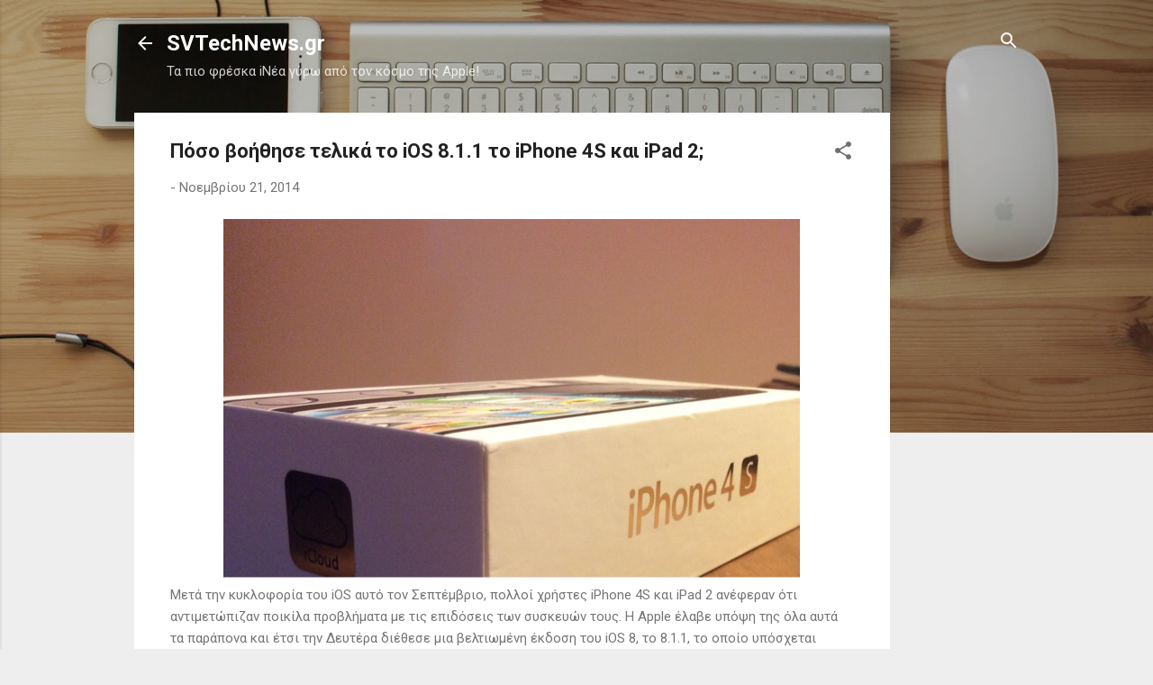

--- FILE ---
content_type: text/html; charset=UTF-8
request_url: https://www.svtechnews.gr/2014/11/ios-811-iphone-4s-ipad-2_21.html
body_size: 20980
content:
<!DOCTYPE html>
<html dir='ltr' xmlns='http://www.w3.org/1999/xhtml' xmlns:b='http://www.google.com/2005/gml/b' xmlns:data='http://www.google.com/2005/gml/data' xmlns:expr='http://www.google.com/2005/gml/expr'>
<head>
<meta content='width=device-width, initial-scale=1' name='viewport'/>
<title>Πόσο βοήθησε τελικά το iOS 8.1.1 το iPhone 4S και iPad 2;</title>
<meta content='text/html; charset=UTF-8' http-equiv='Content-Type'/>
<!-- Chrome, Firefox OS and Opera -->
<meta content='#eeeeee' name='theme-color'/>
<!-- Windows Phone -->
<meta content='#eeeeee' name='msapplication-navbutton-color'/>
<meta content='blogger' name='generator'/>
<link href='https://www.svtechnews.gr/favicon.ico' rel='icon' type='image/x-icon'/>
<link href='https://www.svtechnews.gr/2014/11/ios-811-iphone-4s-ipad-2_21.html' rel='canonical'/>
<link rel="alternate" type="application/atom+xml" title="SVTechNews.gr - Atom" href="https://www.svtechnews.gr/feeds/posts/default" />
<link rel="alternate" type="application/rss+xml" title="SVTechNews.gr - RSS" href="https://www.svtechnews.gr/feeds/posts/default?alt=rss" />
<link rel="service.post" type="application/atom+xml" title="SVTechNews.gr - Atom" href="https://www.blogger.com/feeds/2361104704019203176/posts/default" />

<link rel="alternate" type="application/atom+xml" title="SVTechNews.gr - Atom" href="https://www.svtechnews.gr/feeds/6134254413066360188/comments/default" />
<!--Can't find substitution for tag [blog.ieCssRetrofitLinks]-->
<link href='https://blogger.googleusercontent.com/img/b/R29vZ2xl/AVvXsEgoNV_yUJh4T2dOdM6m27_kC9TzPWMpLKEeJQZxs30mwhRjlxwT9398QwbvCvDNnbVcDzQ4mT05WmgkdvNjbJrrHFl_64fO_GCQSu0kRLPldWPXMpU0OcCgyLZJWBq0UDPPSjGcVyMODKXp/s640/blogger-image--1552302838.jpg' rel='image_src'/>
<meta content='https://www.svtechnews.gr/2014/11/ios-811-iphone-4s-ipad-2_21.html' property='og:url'/>
<meta content='Πόσο βοήθησε τελικά το iOS 8.1.1 το iPhone 4S και iPad 2;' property='og:title'/>
<meta content='Στο SVTechNews.gr ενημερώνεστε για τεχνολογικά νέα, σχετικά με το Mac, το iPhone ή το iPad σας!' property='og:description'/>
<meta content='https://blogger.googleusercontent.com/img/b/R29vZ2xl/AVvXsEgoNV_yUJh4T2dOdM6m27_kC9TzPWMpLKEeJQZxs30mwhRjlxwT9398QwbvCvDNnbVcDzQ4mT05WmgkdvNjbJrrHFl_64fO_GCQSu0kRLPldWPXMpU0OcCgyLZJWBq0UDPPSjGcVyMODKXp/w1200-h630-p-k-no-nu/blogger-image--1552302838.jpg' property='og:image'/>
<style type='text/css'>@font-face{font-family:'Damion';font-style:normal;font-weight:400;font-display:swap;src:url(//fonts.gstatic.com/s/damion/v15/hv-XlzJ3KEUe_YZkZGw2EzJwV9J-.woff2)format('woff2');unicode-range:U+0100-02BA,U+02BD-02C5,U+02C7-02CC,U+02CE-02D7,U+02DD-02FF,U+0304,U+0308,U+0329,U+1D00-1DBF,U+1E00-1E9F,U+1EF2-1EFF,U+2020,U+20A0-20AB,U+20AD-20C0,U+2113,U+2C60-2C7F,U+A720-A7FF;}@font-face{font-family:'Damion';font-style:normal;font-weight:400;font-display:swap;src:url(//fonts.gstatic.com/s/damion/v15/hv-XlzJ3KEUe_YZkamw2EzJwVw.woff2)format('woff2');unicode-range:U+0000-00FF,U+0131,U+0152-0153,U+02BB-02BC,U+02C6,U+02DA,U+02DC,U+0304,U+0308,U+0329,U+2000-206F,U+20AC,U+2122,U+2191,U+2193,U+2212,U+2215,U+FEFF,U+FFFD;}@font-face{font-family:'Playfair Display';font-style:normal;font-weight:900;font-display:swap;src:url(//fonts.gstatic.com/s/playfairdisplay/v40/nuFvD-vYSZviVYUb_rj3ij__anPXJzDwcbmjWBN2PKfsunDTbtPK-F2qC0usEw.woff2)format('woff2');unicode-range:U+0301,U+0400-045F,U+0490-0491,U+04B0-04B1,U+2116;}@font-face{font-family:'Playfair Display';font-style:normal;font-weight:900;font-display:swap;src:url(//fonts.gstatic.com/s/playfairdisplay/v40/nuFvD-vYSZviVYUb_rj3ij__anPXJzDwcbmjWBN2PKfsunDYbtPK-F2qC0usEw.woff2)format('woff2');unicode-range:U+0102-0103,U+0110-0111,U+0128-0129,U+0168-0169,U+01A0-01A1,U+01AF-01B0,U+0300-0301,U+0303-0304,U+0308-0309,U+0323,U+0329,U+1EA0-1EF9,U+20AB;}@font-face{font-family:'Playfair Display';font-style:normal;font-weight:900;font-display:swap;src:url(//fonts.gstatic.com/s/playfairdisplay/v40/nuFvD-vYSZviVYUb_rj3ij__anPXJzDwcbmjWBN2PKfsunDZbtPK-F2qC0usEw.woff2)format('woff2');unicode-range:U+0100-02BA,U+02BD-02C5,U+02C7-02CC,U+02CE-02D7,U+02DD-02FF,U+0304,U+0308,U+0329,U+1D00-1DBF,U+1E00-1E9F,U+1EF2-1EFF,U+2020,U+20A0-20AB,U+20AD-20C0,U+2113,U+2C60-2C7F,U+A720-A7FF;}@font-face{font-family:'Playfair Display';font-style:normal;font-weight:900;font-display:swap;src:url(//fonts.gstatic.com/s/playfairdisplay/v40/nuFvD-vYSZviVYUb_rj3ij__anPXJzDwcbmjWBN2PKfsunDXbtPK-F2qC0s.woff2)format('woff2');unicode-range:U+0000-00FF,U+0131,U+0152-0153,U+02BB-02BC,U+02C6,U+02DA,U+02DC,U+0304,U+0308,U+0329,U+2000-206F,U+20AC,U+2122,U+2191,U+2193,U+2212,U+2215,U+FEFF,U+FFFD;}@font-face{font-family:'Roboto';font-style:italic;font-weight:300;font-stretch:100%;font-display:swap;src:url(//fonts.gstatic.com/s/roboto/v50/KFOKCnqEu92Fr1Mu53ZEC9_Vu3r1gIhOszmOClHrs6ljXfMMLt_QuAX-k3Yi128m0kN2.woff2)format('woff2');unicode-range:U+0460-052F,U+1C80-1C8A,U+20B4,U+2DE0-2DFF,U+A640-A69F,U+FE2E-FE2F;}@font-face{font-family:'Roboto';font-style:italic;font-weight:300;font-stretch:100%;font-display:swap;src:url(//fonts.gstatic.com/s/roboto/v50/KFOKCnqEu92Fr1Mu53ZEC9_Vu3r1gIhOszmOClHrs6ljXfMMLt_QuAz-k3Yi128m0kN2.woff2)format('woff2');unicode-range:U+0301,U+0400-045F,U+0490-0491,U+04B0-04B1,U+2116;}@font-face{font-family:'Roboto';font-style:italic;font-weight:300;font-stretch:100%;font-display:swap;src:url(//fonts.gstatic.com/s/roboto/v50/KFOKCnqEu92Fr1Mu53ZEC9_Vu3r1gIhOszmOClHrs6ljXfMMLt_QuAT-k3Yi128m0kN2.woff2)format('woff2');unicode-range:U+1F00-1FFF;}@font-face{font-family:'Roboto';font-style:italic;font-weight:300;font-stretch:100%;font-display:swap;src:url(//fonts.gstatic.com/s/roboto/v50/KFOKCnqEu92Fr1Mu53ZEC9_Vu3r1gIhOszmOClHrs6ljXfMMLt_QuAv-k3Yi128m0kN2.woff2)format('woff2');unicode-range:U+0370-0377,U+037A-037F,U+0384-038A,U+038C,U+038E-03A1,U+03A3-03FF;}@font-face{font-family:'Roboto';font-style:italic;font-weight:300;font-stretch:100%;font-display:swap;src:url(//fonts.gstatic.com/s/roboto/v50/KFOKCnqEu92Fr1Mu53ZEC9_Vu3r1gIhOszmOClHrs6ljXfMMLt_QuHT-k3Yi128m0kN2.woff2)format('woff2');unicode-range:U+0302-0303,U+0305,U+0307-0308,U+0310,U+0312,U+0315,U+031A,U+0326-0327,U+032C,U+032F-0330,U+0332-0333,U+0338,U+033A,U+0346,U+034D,U+0391-03A1,U+03A3-03A9,U+03B1-03C9,U+03D1,U+03D5-03D6,U+03F0-03F1,U+03F4-03F5,U+2016-2017,U+2034-2038,U+203C,U+2040,U+2043,U+2047,U+2050,U+2057,U+205F,U+2070-2071,U+2074-208E,U+2090-209C,U+20D0-20DC,U+20E1,U+20E5-20EF,U+2100-2112,U+2114-2115,U+2117-2121,U+2123-214F,U+2190,U+2192,U+2194-21AE,U+21B0-21E5,U+21F1-21F2,U+21F4-2211,U+2213-2214,U+2216-22FF,U+2308-230B,U+2310,U+2319,U+231C-2321,U+2336-237A,U+237C,U+2395,U+239B-23B7,U+23D0,U+23DC-23E1,U+2474-2475,U+25AF,U+25B3,U+25B7,U+25BD,U+25C1,U+25CA,U+25CC,U+25FB,U+266D-266F,U+27C0-27FF,U+2900-2AFF,U+2B0E-2B11,U+2B30-2B4C,U+2BFE,U+3030,U+FF5B,U+FF5D,U+1D400-1D7FF,U+1EE00-1EEFF;}@font-face{font-family:'Roboto';font-style:italic;font-weight:300;font-stretch:100%;font-display:swap;src:url(//fonts.gstatic.com/s/roboto/v50/KFOKCnqEu92Fr1Mu53ZEC9_Vu3r1gIhOszmOClHrs6ljXfMMLt_QuGb-k3Yi128m0kN2.woff2)format('woff2');unicode-range:U+0001-000C,U+000E-001F,U+007F-009F,U+20DD-20E0,U+20E2-20E4,U+2150-218F,U+2190,U+2192,U+2194-2199,U+21AF,U+21E6-21F0,U+21F3,U+2218-2219,U+2299,U+22C4-22C6,U+2300-243F,U+2440-244A,U+2460-24FF,U+25A0-27BF,U+2800-28FF,U+2921-2922,U+2981,U+29BF,U+29EB,U+2B00-2BFF,U+4DC0-4DFF,U+FFF9-FFFB,U+10140-1018E,U+10190-1019C,U+101A0,U+101D0-101FD,U+102E0-102FB,U+10E60-10E7E,U+1D2C0-1D2D3,U+1D2E0-1D37F,U+1F000-1F0FF,U+1F100-1F1AD,U+1F1E6-1F1FF,U+1F30D-1F30F,U+1F315,U+1F31C,U+1F31E,U+1F320-1F32C,U+1F336,U+1F378,U+1F37D,U+1F382,U+1F393-1F39F,U+1F3A7-1F3A8,U+1F3AC-1F3AF,U+1F3C2,U+1F3C4-1F3C6,U+1F3CA-1F3CE,U+1F3D4-1F3E0,U+1F3ED,U+1F3F1-1F3F3,U+1F3F5-1F3F7,U+1F408,U+1F415,U+1F41F,U+1F426,U+1F43F,U+1F441-1F442,U+1F444,U+1F446-1F449,U+1F44C-1F44E,U+1F453,U+1F46A,U+1F47D,U+1F4A3,U+1F4B0,U+1F4B3,U+1F4B9,U+1F4BB,U+1F4BF,U+1F4C8-1F4CB,U+1F4D6,U+1F4DA,U+1F4DF,U+1F4E3-1F4E6,U+1F4EA-1F4ED,U+1F4F7,U+1F4F9-1F4FB,U+1F4FD-1F4FE,U+1F503,U+1F507-1F50B,U+1F50D,U+1F512-1F513,U+1F53E-1F54A,U+1F54F-1F5FA,U+1F610,U+1F650-1F67F,U+1F687,U+1F68D,U+1F691,U+1F694,U+1F698,U+1F6AD,U+1F6B2,U+1F6B9-1F6BA,U+1F6BC,U+1F6C6-1F6CF,U+1F6D3-1F6D7,U+1F6E0-1F6EA,U+1F6F0-1F6F3,U+1F6F7-1F6FC,U+1F700-1F7FF,U+1F800-1F80B,U+1F810-1F847,U+1F850-1F859,U+1F860-1F887,U+1F890-1F8AD,U+1F8B0-1F8BB,U+1F8C0-1F8C1,U+1F900-1F90B,U+1F93B,U+1F946,U+1F984,U+1F996,U+1F9E9,U+1FA00-1FA6F,U+1FA70-1FA7C,U+1FA80-1FA89,U+1FA8F-1FAC6,U+1FACE-1FADC,U+1FADF-1FAE9,U+1FAF0-1FAF8,U+1FB00-1FBFF;}@font-face{font-family:'Roboto';font-style:italic;font-weight:300;font-stretch:100%;font-display:swap;src:url(//fonts.gstatic.com/s/roboto/v50/KFOKCnqEu92Fr1Mu53ZEC9_Vu3r1gIhOszmOClHrs6ljXfMMLt_QuAf-k3Yi128m0kN2.woff2)format('woff2');unicode-range:U+0102-0103,U+0110-0111,U+0128-0129,U+0168-0169,U+01A0-01A1,U+01AF-01B0,U+0300-0301,U+0303-0304,U+0308-0309,U+0323,U+0329,U+1EA0-1EF9,U+20AB;}@font-face{font-family:'Roboto';font-style:italic;font-weight:300;font-stretch:100%;font-display:swap;src:url(//fonts.gstatic.com/s/roboto/v50/KFOKCnqEu92Fr1Mu53ZEC9_Vu3r1gIhOszmOClHrs6ljXfMMLt_QuAb-k3Yi128m0kN2.woff2)format('woff2');unicode-range:U+0100-02BA,U+02BD-02C5,U+02C7-02CC,U+02CE-02D7,U+02DD-02FF,U+0304,U+0308,U+0329,U+1D00-1DBF,U+1E00-1E9F,U+1EF2-1EFF,U+2020,U+20A0-20AB,U+20AD-20C0,U+2113,U+2C60-2C7F,U+A720-A7FF;}@font-face{font-family:'Roboto';font-style:italic;font-weight:300;font-stretch:100%;font-display:swap;src:url(//fonts.gstatic.com/s/roboto/v50/KFOKCnqEu92Fr1Mu53ZEC9_Vu3r1gIhOszmOClHrs6ljXfMMLt_QuAj-k3Yi128m0g.woff2)format('woff2');unicode-range:U+0000-00FF,U+0131,U+0152-0153,U+02BB-02BC,U+02C6,U+02DA,U+02DC,U+0304,U+0308,U+0329,U+2000-206F,U+20AC,U+2122,U+2191,U+2193,U+2212,U+2215,U+FEFF,U+FFFD;}@font-face{font-family:'Roboto';font-style:normal;font-weight:400;font-stretch:100%;font-display:swap;src:url(//fonts.gstatic.com/s/roboto/v50/KFO7CnqEu92Fr1ME7kSn66aGLdTylUAMa3GUBHMdazTgWw.woff2)format('woff2');unicode-range:U+0460-052F,U+1C80-1C8A,U+20B4,U+2DE0-2DFF,U+A640-A69F,U+FE2E-FE2F;}@font-face{font-family:'Roboto';font-style:normal;font-weight:400;font-stretch:100%;font-display:swap;src:url(//fonts.gstatic.com/s/roboto/v50/KFO7CnqEu92Fr1ME7kSn66aGLdTylUAMa3iUBHMdazTgWw.woff2)format('woff2');unicode-range:U+0301,U+0400-045F,U+0490-0491,U+04B0-04B1,U+2116;}@font-face{font-family:'Roboto';font-style:normal;font-weight:400;font-stretch:100%;font-display:swap;src:url(//fonts.gstatic.com/s/roboto/v50/KFO7CnqEu92Fr1ME7kSn66aGLdTylUAMa3CUBHMdazTgWw.woff2)format('woff2');unicode-range:U+1F00-1FFF;}@font-face{font-family:'Roboto';font-style:normal;font-weight:400;font-stretch:100%;font-display:swap;src:url(//fonts.gstatic.com/s/roboto/v50/KFO7CnqEu92Fr1ME7kSn66aGLdTylUAMa3-UBHMdazTgWw.woff2)format('woff2');unicode-range:U+0370-0377,U+037A-037F,U+0384-038A,U+038C,U+038E-03A1,U+03A3-03FF;}@font-face{font-family:'Roboto';font-style:normal;font-weight:400;font-stretch:100%;font-display:swap;src:url(//fonts.gstatic.com/s/roboto/v50/KFO7CnqEu92Fr1ME7kSn66aGLdTylUAMawCUBHMdazTgWw.woff2)format('woff2');unicode-range:U+0302-0303,U+0305,U+0307-0308,U+0310,U+0312,U+0315,U+031A,U+0326-0327,U+032C,U+032F-0330,U+0332-0333,U+0338,U+033A,U+0346,U+034D,U+0391-03A1,U+03A3-03A9,U+03B1-03C9,U+03D1,U+03D5-03D6,U+03F0-03F1,U+03F4-03F5,U+2016-2017,U+2034-2038,U+203C,U+2040,U+2043,U+2047,U+2050,U+2057,U+205F,U+2070-2071,U+2074-208E,U+2090-209C,U+20D0-20DC,U+20E1,U+20E5-20EF,U+2100-2112,U+2114-2115,U+2117-2121,U+2123-214F,U+2190,U+2192,U+2194-21AE,U+21B0-21E5,U+21F1-21F2,U+21F4-2211,U+2213-2214,U+2216-22FF,U+2308-230B,U+2310,U+2319,U+231C-2321,U+2336-237A,U+237C,U+2395,U+239B-23B7,U+23D0,U+23DC-23E1,U+2474-2475,U+25AF,U+25B3,U+25B7,U+25BD,U+25C1,U+25CA,U+25CC,U+25FB,U+266D-266F,U+27C0-27FF,U+2900-2AFF,U+2B0E-2B11,U+2B30-2B4C,U+2BFE,U+3030,U+FF5B,U+FF5D,U+1D400-1D7FF,U+1EE00-1EEFF;}@font-face{font-family:'Roboto';font-style:normal;font-weight:400;font-stretch:100%;font-display:swap;src:url(//fonts.gstatic.com/s/roboto/v50/KFO7CnqEu92Fr1ME7kSn66aGLdTylUAMaxKUBHMdazTgWw.woff2)format('woff2');unicode-range:U+0001-000C,U+000E-001F,U+007F-009F,U+20DD-20E0,U+20E2-20E4,U+2150-218F,U+2190,U+2192,U+2194-2199,U+21AF,U+21E6-21F0,U+21F3,U+2218-2219,U+2299,U+22C4-22C6,U+2300-243F,U+2440-244A,U+2460-24FF,U+25A0-27BF,U+2800-28FF,U+2921-2922,U+2981,U+29BF,U+29EB,U+2B00-2BFF,U+4DC0-4DFF,U+FFF9-FFFB,U+10140-1018E,U+10190-1019C,U+101A0,U+101D0-101FD,U+102E0-102FB,U+10E60-10E7E,U+1D2C0-1D2D3,U+1D2E0-1D37F,U+1F000-1F0FF,U+1F100-1F1AD,U+1F1E6-1F1FF,U+1F30D-1F30F,U+1F315,U+1F31C,U+1F31E,U+1F320-1F32C,U+1F336,U+1F378,U+1F37D,U+1F382,U+1F393-1F39F,U+1F3A7-1F3A8,U+1F3AC-1F3AF,U+1F3C2,U+1F3C4-1F3C6,U+1F3CA-1F3CE,U+1F3D4-1F3E0,U+1F3ED,U+1F3F1-1F3F3,U+1F3F5-1F3F7,U+1F408,U+1F415,U+1F41F,U+1F426,U+1F43F,U+1F441-1F442,U+1F444,U+1F446-1F449,U+1F44C-1F44E,U+1F453,U+1F46A,U+1F47D,U+1F4A3,U+1F4B0,U+1F4B3,U+1F4B9,U+1F4BB,U+1F4BF,U+1F4C8-1F4CB,U+1F4D6,U+1F4DA,U+1F4DF,U+1F4E3-1F4E6,U+1F4EA-1F4ED,U+1F4F7,U+1F4F9-1F4FB,U+1F4FD-1F4FE,U+1F503,U+1F507-1F50B,U+1F50D,U+1F512-1F513,U+1F53E-1F54A,U+1F54F-1F5FA,U+1F610,U+1F650-1F67F,U+1F687,U+1F68D,U+1F691,U+1F694,U+1F698,U+1F6AD,U+1F6B2,U+1F6B9-1F6BA,U+1F6BC,U+1F6C6-1F6CF,U+1F6D3-1F6D7,U+1F6E0-1F6EA,U+1F6F0-1F6F3,U+1F6F7-1F6FC,U+1F700-1F7FF,U+1F800-1F80B,U+1F810-1F847,U+1F850-1F859,U+1F860-1F887,U+1F890-1F8AD,U+1F8B0-1F8BB,U+1F8C0-1F8C1,U+1F900-1F90B,U+1F93B,U+1F946,U+1F984,U+1F996,U+1F9E9,U+1FA00-1FA6F,U+1FA70-1FA7C,U+1FA80-1FA89,U+1FA8F-1FAC6,U+1FACE-1FADC,U+1FADF-1FAE9,U+1FAF0-1FAF8,U+1FB00-1FBFF;}@font-face{font-family:'Roboto';font-style:normal;font-weight:400;font-stretch:100%;font-display:swap;src:url(//fonts.gstatic.com/s/roboto/v50/KFO7CnqEu92Fr1ME7kSn66aGLdTylUAMa3OUBHMdazTgWw.woff2)format('woff2');unicode-range:U+0102-0103,U+0110-0111,U+0128-0129,U+0168-0169,U+01A0-01A1,U+01AF-01B0,U+0300-0301,U+0303-0304,U+0308-0309,U+0323,U+0329,U+1EA0-1EF9,U+20AB;}@font-face{font-family:'Roboto';font-style:normal;font-weight:400;font-stretch:100%;font-display:swap;src:url(//fonts.gstatic.com/s/roboto/v50/KFO7CnqEu92Fr1ME7kSn66aGLdTylUAMa3KUBHMdazTgWw.woff2)format('woff2');unicode-range:U+0100-02BA,U+02BD-02C5,U+02C7-02CC,U+02CE-02D7,U+02DD-02FF,U+0304,U+0308,U+0329,U+1D00-1DBF,U+1E00-1E9F,U+1EF2-1EFF,U+2020,U+20A0-20AB,U+20AD-20C0,U+2113,U+2C60-2C7F,U+A720-A7FF;}@font-face{font-family:'Roboto';font-style:normal;font-weight:400;font-stretch:100%;font-display:swap;src:url(//fonts.gstatic.com/s/roboto/v50/KFO7CnqEu92Fr1ME7kSn66aGLdTylUAMa3yUBHMdazQ.woff2)format('woff2');unicode-range:U+0000-00FF,U+0131,U+0152-0153,U+02BB-02BC,U+02C6,U+02DA,U+02DC,U+0304,U+0308,U+0329,U+2000-206F,U+20AC,U+2122,U+2191,U+2193,U+2212,U+2215,U+FEFF,U+FFFD;}@font-face{font-family:'Roboto';font-style:normal;font-weight:700;font-stretch:100%;font-display:swap;src:url(//fonts.gstatic.com/s/roboto/v50/KFO7CnqEu92Fr1ME7kSn66aGLdTylUAMa3GUBHMdazTgWw.woff2)format('woff2');unicode-range:U+0460-052F,U+1C80-1C8A,U+20B4,U+2DE0-2DFF,U+A640-A69F,U+FE2E-FE2F;}@font-face{font-family:'Roboto';font-style:normal;font-weight:700;font-stretch:100%;font-display:swap;src:url(//fonts.gstatic.com/s/roboto/v50/KFO7CnqEu92Fr1ME7kSn66aGLdTylUAMa3iUBHMdazTgWw.woff2)format('woff2');unicode-range:U+0301,U+0400-045F,U+0490-0491,U+04B0-04B1,U+2116;}@font-face{font-family:'Roboto';font-style:normal;font-weight:700;font-stretch:100%;font-display:swap;src:url(//fonts.gstatic.com/s/roboto/v50/KFO7CnqEu92Fr1ME7kSn66aGLdTylUAMa3CUBHMdazTgWw.woff2)format('woff2');unicode-range:U+1F00-1FFF;}@font-face{font-family:'Roboto';font-style:normal;font-weight:700;font-stretch:100%;font-display:swap;src:url(//fonts.gstatic.com/s/roboto/v50/KFO7CnqEu92Fr1ME7kSn66aGLdTylUAMa3-UBHMdazTgWw.woff2)format('woff2');unicode-range:U+0370-0377,U+037A-037F,U+0384-038A,U+038C,U+038E-03A1,U+03A3-03FF;}@font-face{font-family:'Roboto';font-style:normal;font-weight:700;font-stretch:100%;font-display:swap;src:url(//fonts.gstatic.com/s/roboto/v50/KFO7CnqEu92Fr1ME7kSn66aGLdTylUAMawCUBHMdazTgWw.woff2)format('woff2');unicode-range:U+0302-0303,U+0305,U+0307-0308,U+0310,U+0312,U+0315,U+031A,U+0326-0327,U+032C,U+032F-0330,U+0332-0333,U+0338,U+033A,U+0346,U+034D,U+0391-03A1,U+03A3-03A9,U+03B1-03C9,U+03D1,U+03D5-03D6,U+03F0-03F1,U+03F4-03F5,U+2016-2017,U+2034-2038,U+203C,U+2040,U+2043,U+2047,U+2050,U+2057,U+205F,U+2070-2071,U+2074-208E,U+2090-209C,U+20D0-20DC,U+20E1,U+20E5-20EF,U+2100-2112,U+2114-2115,U+2117-2121,U+2123-214F,U+2190,U+2192,U+2194-21AE,U+21B0-21E5,U+21F1-21F2,U+21F4-2211,U+2213-2214,U+2216-22FF,U+2308-230B,U+2310,U+2319,U+231C-2321,U+2336-237A,U+237C,U+2395,U+239B-23B7,U+23D0,U+23DC-23E1,U+2474-2475,U+25AF,U+25B3,U+25B7,U+25BD,U+25C1,U+25CA,U+25CC,U+25FB,U+266D-266F,U+27C0-27FF,U+2900-2AFF,U+2B0E-2B11,U+2B30-2B4C,U+2BFE,U+3030,U+FF5B,U+FF5D,U+1D400-1D7FF,U+1EE00-1EEFF;}@font-face{font-family:'Roboto';font-style:normal;font-weight:700;font-stretch:100%;font-display:swap;src:url(//fonts.gstatic.com/s/roboto/v50/KFO7CnqEu92Fr1ME7kSn66aGLdTylUAMaxKUBHMdazTgWw.woff2)format('woff2');unicode-range:U+0001-000C,U+000E-001F,U+007F-009F,U+20DD-20E0,U+20E2-20E4,U+2150-218F,U+2190,U+2192,U+2194-2199,U+21AF,U+21E6-21F0,U+21F3,U+2218-2219,U+2299,U+22C4-22C6,U+2300-243F,U+2440-244A,U+2460-24FF,U+25A0-27BF,U+2800-28FF,U+2921-2922,U+2981,U+29BF,U+29EB,U+2B00-2BFF,U+4DC0-4DFF,U+FFF9-FFFB,U+10140-1018E,U+10190-1019C,U+101A0,U+101D0-101FD,U+102E0-102FB,U+10E60-10E7E,U+1D2C0-1D2D3,U+1D2E0-1D37F,U+1F000-1F0FF,U+1F100-1F1AD,U+1F1E6-1F1FF,U+1F30D-1F30F,U+1F315,U+1F31C,U+1F31E,U+1F320-1F32C,U+1F336,U+1F378,U+1F37D,U+1F382,U+1F393-1F39F,U+1F3A7-1F3A8,U+1F3AC-1F3AF,U+1F3C2,U+1F3C4-1F3C6,U+1F3CA-1F3CE,U+1F3D4-1F3E0,U+1F3ED,U+1F3F1-1F3F3,U+1F3F5-1F3F7,U+1F408,U+1F415,U+1F41F,U+1F426,U+1F43F,U+1F441-1F442,U+1F444,U+1F446-1F449,U+1F44C-1F44E,U+1F453,U+1F46A,U+1F47D,U+1F4A3,U+1F4B0,U+1F4B3,U+1F4B9,U+1F4BB,U+1F4BF,U+1F4C8-1F4CB,U+1F4D6,U+1F4DA,U+1F4DF,U+1F4E3-1F4E6,U+1F4EA-1F4ED,U+1F4F7,U+1F4F9-1F4FB,U+1F4FD-1F4FE,U+1F503,U+1F507-1F50B,U+1F50D,U+1F512-1F513,U+1F53E-1F54A,U+1F54F-1F5FA,U+1F610,U+1F650-1F67F,U+1F687,U+1F68D,U+1F691,U+1F694,U+1F698,U+1F6AD,U+1F6B2,U+1F6B9-1F6BA,U+1F6BC,U+1F6C6-1F6CF,U+1F6D3-1F6D7,U+1F6E0-1F6EA,U+1F6F0-1F6F3,U+1F6F7-1F6FC,U+1F700-1F7FF,U+1F800-1F80B,U+1F810-1F847,U+1F850-1F859,U+1F860-1F887,U+1F890-1F8AD,U+1F8B0-1F8BB,U+1F8C0-1F8C1,U+1F900-1F90B,U+1F93B,U+1F946,U+1F984,U+1F996,U+1F9E9,U+1FA00-1FA6F,U+1FA70-1FA7C,U+1FA80-1FA89,U+1FA8F-1FAC6,U+1FACE-1FADC,U+1FADF-1FAE9,U+1FAF0-1FAF8,U+1FB00-1FBFF;}@font-face{font-family:'Roboto';font-style:normal;font-weight:700;font-stretch:100%;font-display:swap;src:url(//fonts.gstatic.com/s/roboto/v50/KFO7CnqEu92Fr1ME7kSn66aGLdTylUAMa3OUBHMdazTgWw.woff2)format('woff2');unicode-range:U+0102-0103,U+0110-0111,U+0128-0129,U+0168-0169,U+01A0-01A1,U+01AF-01B0,U+0300-0301,U+0303-0304,U+0308-0309,U+0323,U+0329,U+1EA0-1EF9,U+20AB;}@font-face{font-family:'Roboto';font-style:normal;font-weight:700;font-stretch:100%;font-display:swap;src:url(//fonts.gstatic.com/s/roboto/v50/KFO7CnqEu92Fr1ME7kSn66aGLdTylUAMa3KUBHMdazTgWw.woff2)format('woff2');unicode-range:U+0100-02BA,U+02BD-02C5,U+02C7-02CC,U+02CE-02D7,U+02DD-02FF,U+0304,U+0308,U+0329,U+1D00-1DBF,U+1E00-1E9F,U+1EF2-1EFF,U+2020,U+20A0-20AB,U+20AD-20C0,U+2113,U+2C60-2C7F,U+A720-A7FF;}@font-face{font-family:'Roboto';font-style:normal;font-weight:700;font-stretch:100%;font-display:swap;src:url(//fonts.gstatic.com/s/roboto/v50/KFO7CnqEu92Fr1ME7kSn66aGLdTylUAMa3yUBHMdazQ.woff2)format('woff2');unicode-range:U+0000-00FF,U+0131,U+0152-0153,U+02BB-02BC,U+02C6,U+02DA,U+02DC,U+0304,U+0308,U+0329,U+2000-206F,U+20AC,U+2122,U+2191,U+2193,U+2212,U+2215,U+FEFF,U+FFFD;}</style>
<style id='page-skin-1' type='text/css'><!--
.skip-navigation {
background-color: #fff;
box-sizing: border-box;
color: #000;
display: block;
height: 0;
left: 0;
line-height: 50px;
overflow: hidden;
padding-top: 0;
position: fixed;
text-align: center;
top: 0;
-webkit-transition: box-shadow .3s , height .3s , padding-top .3s;
transition: box-shadow .3s , height .3s , padding-top .3s;
width: 100%;
z-index: 900;
}
.skip-navigation:focus {
box-shadow: 0 4px 5px 0 rgba(0,0,0,0.14) , 0 1px 10px 0 rgba(0,0,0,0.12) , 0 2px 4px -1px rgba(0,0,0,0.2);
height: 50px;
}
#main {
outline: none;
}
body {
overflow-wrap: break-word;
word-break: break-word;
word-wrap: break-word;
}
.hidden {
display: none;
}
.invisible {
visibility: hidden;
}
.container:after, .float-container:after {
clear: both;
content: "";
display: table;
}
.clearboth {
clear: both;
}
.dim-overlay {
background-color: rgba(0,0,0,0.54);
height: 100vh;
left: 0;
position: fixed;
top: 0;
width: 100%;
}
#sharing-dim-overlay {
background-color: transparent;
}
.main-heading {
position: absolute;
clip: rect(1px,1px,1px,1px);
padding: 0;
border: 0;
height: 1px;
width: 1px;
overflow: hidden;
}
.loading-spinner-large {
-webkit-animation: mspin-rotate 1568.63ms infinite linear;
animation: mspin-rotate 1568.63ms infinite linear;
height: 48px;
overflow: hidden;
position: absolute;
width: 48px;
z-index: 200;
}
.loading-spinner-large>div {
-webkit-animation: mspin-revrot 5332ms infinite steps(4);
animation: mspin-revrot 5332ms infinite steps(4);
}
.loading-spinner-large>div>div {
-webkit-animation: mspin-singlecolor-large-film 1333ms infinite steps(81);
animation: mspin-singlecolor-large-film 1333ms infinite steps(81);
background-size: 100%;
height: 48px;
width: 3888px;
}
.mspin-black-large>div>div, .mspin-grey_54-large>div>div {
background-image: url(https://www.blogblog.com/indie/mspin_black_large.svg);
}
.mspin-white-large>div>div {
background-image: url(https://www.blogblog.com/indie/mspin_white_large.svg);
}
.mspin-grey_54-large {
opacity: .54;
}
@-webkit-keyframes mspin-singlecolor-large-film {
0% {
-webkit-transform: translateX(0);
transform: translateX(0);
}
to {
-webkit-transform: translateX(-3888px);
transform: translateX(-3888px);
}
}
@keyframes mspin-singlecolor-large-film {
0% {
-webkit-transform: translateX(0);
transform: translateX(0);
}
to {
-webkit-transform: translateX(-3888px);
transform: translateX(-3888px);
}
}
@-webkit-keyframes mspin-rotate {
0% {
-webkit-transform: rotate(0deg);
transform: rotate(0deg);
}
to {
-webkit-transform: rotate(360deg);
transform: rotate(360deg);
}
}
@keyframes mspin-rotate {
0% {
-webkit-transform: rotate(0deg);
transform: rotate(0deg);
}
to {
-webkit-transform: rotate(360deg);
transform: rotate(360deg);
}
}
@-webkit-keyframes mspin-revrot {
0% {
-webkit-transform: rotate(0deg);
transform: rotate(0deg);
}
to {
-webkit-transform: rotate(-360deg);
transform: rotate(-360deg);
}
}
@keyframes mspin-revrot {
0% {
-webkit-transform: rotate(0deg);
transform: rotate(0deg);
}
to {
-webkit-transform: rotate(-360deg);
transform: rotate(-360deg);
}
}
input::-ms-clear {
display: none;
}
.blogger-logo, .svg-icon-24.blogger-logo {
fill: #ff9800;
opacity: 1;
}
.widget.Attribution {
margin-top: 1em;
text-align: center;
}
.widget.Attribution .blogger img, .widget.Attribution .blogger svg {
vertical-align: bottom;
}
.widget.Attribution .blogger img {
margin-right: .5em;
}
.widget.Attribution div {
line-height: 24px;
margin-top: .5em;
}
.widget.Attribution .image-attribution, .widget.Attribution .copyright {
font-size: .7em;
margin-top: 1.5em;
}
.item-control {
display: none;
}
.BLOG_mobile_video_class {
display: none;
}
.bg-photo {
background-attachment: scroll !important;
}
body .CSS_LIGHTBOX {
z-index: 900;
}
.extendable .show-more, .extendable .show-less {
border-color: #b45f06;
color: #b45f06;
margin-top: 8px;
}
.extendable .show-more.hidden, .extendable .show-less.hidden {
display: none;
}
.inline-ad {
display: none;
max-width: 100%;
overflow: hidden;
}
.adsbygoogle {
display: block;
}
#cookieChoiceInfo {
bottom: 0;
top: auto;
}
iframe.b-hbp-video {
border: none;
}
.post-body img {
max-width: 100%;
}
.post-body iframe {
max-width: 100%;
}
.post-body a[imageanchor="1"] {
display: inline-block;
}
.byline {
margin-right: 1em;
}
.byline:last-child {
margin-right: 0;
}
.paging-control-container {
margin-bottom: 16px;
}
.paging-control-container .paging-control {
display: inline-block;
}
.paging-control-container .paging-control, .paging-control-container .comment-range-text:after {
color: #b45f06;
}
.paging-control-container .paging-control, .paging-control-container .comment-range-text {
margin-right: 8px;
}
.paging-control-container .comment-range-text:after, .paging-control-container .paging-control:after {
content: "\b7";
cursor: default;
pointer-events: none;
}
.paging-control-container .comment-range-text:last-child:after, .paging-control-container .paging-control:last-child:after {
content: none;
}
.paging-control-container .comment-range-text:after, .paging-control-container .paging-control:after {
padding-left: 8px;
}
.byline.reactions iframe {
height: 20px;
}
.b-notification {
color: #000;
background-color: white;
border-bottom: solid 1px #000;
box-sizing: border-box;
padding: 16px 32px;
text-align: center;
}
.b-notification.visible {
-webkit-transition: margin-top .3s cubic-bezier(0.4,0.0,0.2,1);
transition: margin-top .3s cubic-bezier(0.4,0.0,0.2,1);
}
.b-notification.invisible {
position: absolute;
}
.b-notification-close {
position: absolute;
right: 8px;
top: 8px;
}
.no-posts-message {
line-height: 40px;
text-align: center;
}
@media screen and (max-width: 800px) {
body.item-view .post-body a[imageanchor="1"][style*="float: left;"], body.item-view .post-body a[imageanchor="1"][style*="float: right;"] {
float: none !important;
clear: none !important;
}
body.item-view .post-body a[imageanchor="1"] img {
display: block;
height: auto;
margin: 0 auto;
}
body.item-view .post-body a[imageanchor="1"][style*="float: left;"] img, body.item-view .post-body .separator[style*="text-align: left"] a[imageanchor="1"] img {
margin: 0 auto 0 0;
}
body.item-view .post-body a[imageanchor="1"][style*="float: right;"] img, body.item-view .post-body .separator[style*="text-align: right"] a[imageanchor="1"] img {
margin: 0 0 0 auto;
}
.post-body a[imageanchor] {
display: block;
}
body.item-view .post-body a[imageanchor="1"] {
margin-left: 0 !important;
margin-right: 0 !important;
}
body.item-view .post-body a[imageanchor="1"]+a[imageanchor="1"] {
margin-top: 16px;
}
}
#comments {
border-top: 1px dashed rgba(0,0,0,0.54);
margin-top: 20px;
padding: 20px;
}
#comments .comment-thread ol {
margin: 0;
padding-left: 0;
}
#comments .comment-thread ol {
padding-left: 0;
}
#comments .comment-thread .comment-replies, #comments .comment .comment-replybox-single {
margin-left: 60px;
}
#comments .comment-thread .thread-count {
display: none;
}
#comments .comment {
list-style-type: none;
padding: 0 0 30px;
position: relative;
}
#comments .comment .comment {
padding-bottom: 8px;
}
.comment .avatar-image-container {
position: absolute;
}
.comment .avatar-image-container img {
border-radius: 50%;
}
.avatar-image-container svg, .comment .avatar-image-container .avatar-icon {
border-radius: 50%;
border: solid 1px #707070;
box-sizing: border-box;
fill: #707070;
height: 35px;
margin: 0;
padding: 7px;
width: 35px;
}
.comment .comment-block {
margin-top: 10px;
padding-bottom: 0;
}
.comment .comment-block {
margin-left: 60px;
}
#comments .comment-author-header-wrapper {
margin-left: 40px;
}
#comments .comment .thread-expanded .comment-block {
padding-bottom: 20px;
}
#comments .comment .comment-header .user, #comments .comment .comment-header .user a {
color: #212121;
font-style: normal;
font-weight: bold;
}
#comments .comment .comment-actions {
background: transparent;
border: none;
box-shadow: none;
color: #b45f06;
cursor: pointer;
font-size: 14px;
font-weight: bold;
outline: none;
text-decoration: none;
text-transform: uppercase;
width: auto;
bottom: 0;
margin-bottom: 15px;
position: absolute;
}
#comments .comment .comment-actions>* {
margin-right: 8px;
}
#comments .comment .comment-header .datetime {
bottom: 0;
color: rgba(0,0,0,0.54);
display: inline-block;
font-size: 13px;
font-style: italic;
}
#comments .comment .comment-header .datetime {
margin-left: 8px;
}
#comments .comment .comment-header .datetime a, #comments .comment .comment-footer .comment-timestamp a {
color: rgba(0,0,0,0.54);
}
.comment .comment-body, #comments .comment .comment-content {
margin-top: 12px;
word-break: break-word;
}
.comment-body {
margin-bottom: 12px;
}
#comments.embed[data-num-comments="0"] {
border: none;
margin-top: 0;
padding-top: 0;
}
#comments.embed[data-num-comments="0"] #comment-post-message, #comments.embed[data-num-comments="0"] div.comment-form>p, #comments.embed[data-num-comments="0"] p.comment-footer {
display: none;
}
#comment-editor-src {
display: none;
}
.comments .comments-content .loadmore.loaded {
max-height: 0;
opacity: 0;
overflow: hidden;
}
.extendable .remaining-items {
height: 0;
overflow: hidden;
-webkit-transition: height .3s cubic-bezier(0.4,0.0,0.2,1);
transition: height .3s cubic-bezier(0.4,0.0,0.2,1);
}
.extendable .remaining-items.expanded {
height: auto;
}
.svg-icon-24, .svg-icon-24-button {
cursor: pointer;
height: 24px;
width: 24px;
min-width: 24px;
}
.touch-icon {
margin: -12px;
padding: 12px;
}
html[dir=rtl] .rtl-reversible-icon {
-webkit-transform: scaleX(-1);
-ms-transform: scaleX(-1);
transform: scaleX(-1);
}
svg:not(:root).touch-icon {
overflow: visible;
}
.touch-icon:focus, .touch-icon:active {
background-color: rgba(153,153,153,.4);
border-radius: 50%;
}
.touch-icon-button, .svg-icon-24-button {
background: transparent;
border: none;
margin: 0;
outline: none;
padding: 0;
}
.touch-icon-button .touch-icon:focus, .touch-icon-button .touch-icon:active {
background-color: transparent;
}
.touch-icon-button:focus .touch-icon, .touch-icon-button:active .touch-icon {
background-color: rgba(153,153,153,.4);
border-radius: 50%;
}
.widget.Profile .default-avatar-wrapper .avatar-icon {
border-radius: 50%;
border: solid 1px #707070;
box-sizing: border-box;
fill: #707070;
margin: 0;
}
.widget.Profile .individual .profile-img, .widget.Profile .individual .avatar-icon {
height: 120px;
width: 120px;
}
.widget.Profile .team .profile-img, .widget.Profile .team .avatar-icon, .widget.Profile .team .default-avatar-wrapper {
height: 40px;
width: 40px;
}
.widget.Profile .individual .default-avatar-wrapper .avatar-icon {
padding: 25px;
}
.widget.Profile .team .default-avatar-wrapper .avatar-icon {
padding: 8px;
}
.snippet-container {
margin: 0;
position: relative;
overflow: hidden;
}
.snippet-fade {
bottom: 0;
box-sizing: border-box;
position: absolute;
width: 96px;
}
.snippet-fade {
right: 0;
}
.snippet-fade:after {
content: '\2026';
}
.snippet-fade:after {
float: right;
}
.post-bottom {
-webkit-box-align: center;
-webkit-align-items: center;
-ms-flex-align: center;
align-items: center;
display: -webkit-box;
display: -webkit-flex;
display: -ms-flexbox;
display: flex;
-webkit-flex-wrap: wrap;
-ms-flex-wrap: wrap;
flex-wrap: wrap;
}
.post-footer {
-webkit-box-flex: 1;
-webkit-flex: 1 1 auto;
-ms-flex: 1 1 auto;
flex: 1 1 auto;
-webkit-flex-wrap: wrap;
-ms-flex-wrap: wrap;
flex-wrap: wrap;
-webkit-box-ordinal-group: 2;
-webkit-order: 1;
-ms-flex-order: 1;
order: 1;
}
.post-footer>* {
-webkit-box-flex: 0;
-webkit-flex: 0 1 auto;
-ms-flex: 0 1 auto;
flex: 0 1 auto;
}
.post-footer .byline:last-child {
margin-right: 1em;
}
.jump-link {
-webkit-box-flex: 0;
-webkit-flex: 0 0 auto;
-ms-flex: 0 0 auto;
flex: 0 0 auto;
-webkit-box-ordinal-group: 3;
-webkit-order: 2;
-ms-flex-order: 2;
order: 2;
}
.centered-top-container.sticky {
left: 0;
position: fixed;
right: 0;
top: 0;
width: auto;
z-index: 50;
-webkit-transition-property: opacity , -webkit-transform;
transition-property: opacity , -webkit-transform;
transition-property: transform , opacity;
transition-property: transform , opacity , -webkit-transform;
-webkit-transition-duration: .2s;
transition-duration: .2s;
-webkit-transition-timing-function: cubic-bezier(0.4,0.0,0.2,1);
transition-timing-function: cubic-bezier(0.4,0.0,0.2,1);
}
.centered-top-placeholder {
display: none;
}
.collapsed-header .centered-top-placeholder {
display: block;
}
.centered-top-container .Header .replaced h1, .centered-top-placeholder .Header .replaced h1 {
display: none;
}
.centered-top-container.sticky .Header .replaced h1 {
display: block;
}
.centered-top-container.sticky .Header .header-widget {
background: none;
}
.centered-top-container.sticky .Header .header-image-wrapper {
display: none;
}
.centered-top-container img, .centered-top-placeholder img {
max-width: 100%;
}
.collapsible {
-webkit-transition: height .3s cubic-bezier(0.4,0.0,0.2,1);
transition: height .3s cubic-bezier(0.4,0.0,0.2,1);
}
.collapsible, .collapsible>summary {
display: block;
overflow: hidden;
}
.collapsible>:not(summary) {
display: none;
}
.collapsible[open]>:not(summary) {
display: block;
}
.collapsible:focus, .collapsible>summary:focus {
outline: none;
}
.collapsible>summary {
cursor: pointer;
display: block;
padding: 0;
}
.collapsible:focus>summary, .collapsible>summary:focus {
background-color: transparent;
}
.collapsible>summary::-webkit-details-marker {
display: none;
}
.collapsible-title {
-webkit-box-align: center;
-webkit-align-items: center;
-ms-flex-align: center;
align-items: center;
display: -webkit-box;
display: -webkit-flex;
display: -ms-flexbox;
display: flex;
}
.collapsible-title .title {
-webkit-box-flex: 1;
-webkit-flex: 1 1 auto;
-ms-flex: 1 1 auto;
flex: 1 1 auto;
-webkit-box-ordinal-group: 1;
-webkit-order: 0;
-ms-flex-order: 0;
order: 0;
overflow: hidden;
text-overflow: ellipsis;
white-space: nowrap;
}
.collapsible-title .chevron-down, .collapsible[open] .collapsible-title .chevron-up {
display: block;
}
.collapsible-title .chevron-up, .collapsible[open] .collapsible-title .chevron-down {
display: none;
}
.flat-button {
cursor: pointer;
display: inline-block;
font-weight: bold;
text-transform: uppercase;
border-radius: 2px;
padding: 8px;
margin: -8px;
}
.flat-icon-button {
background: transparent;
border: none;
margin: 0;
outline: none;
padding: 0;
margin: -12px;
padding: 12px;
cursor: pointer;
box-sizing: content-box;
display: inline-block;
line-height: 0;
}
.flat-icon-button, .flat-icon-button .splash-wrapper {
border-radius: 50%;
}
.flat-icon-button .splash.animate {
-webkit-animation-duration: .3s;
animation-duration: .3s;
}
.overflowable-container {
max-height: 46px;
overflow: hidden;
position: relative;
}
.overflow-button {
cursor: pointer;
}
#overflowable-dim-overlay {
background: transparent;
}
.overflow-popup {
box-shadow: 0 2px 2px 0 rgba(0,0,0,.14) , 0 3px 1px -2px rgba(0,0,0,.2) , 0 1px 5px 0 rgba(0,0,0,.12);
background-color: #ffffff;
left: 0;
max-width: calc(100% - 32px);
position: absolute;
top: 0;
visibility: hidden;
z-index: 101;
}
.overflow-popup ul {
list-style: none;
}
.overflow-popup li, .overflow-popup .tabs li {
display: block;
height: auto;
}
.overflow-popup .tabs li {
padding-left: 0;
padding-right: 0;
}
.overflow-button.hidden, .overflow-popup li.hidden, .overflow-popup .tabs li.hidden {
display: none;
}
.pill-button {
background: transparent;
border: 1px solid;
border-radius: 12px;
cursor: pointer;
display: inline-block;
padding: 4px 16px;
text-transform: uppercase;
}
.ripple {
position: relative;
}
.ripple>* {
z-index: 1;
}
.splash-wrapper {
bottom: 0;
left: 0;
overflow: hidden;
pointer-events: none;
position: absolute;
right: 0;
top: 0;
z-index: 0;
}
.splash {
background: hsl(0,0%,80%);
border-radius: 100%;
display: block;
opacity: .6;
position: absolute;
-webkit-transform: scale(0);
-ms-transform: scale(0);
transform: scale(0);
}
.splash.animate {
-webkit-animation: ripple-effect .4s linear;
animation: ripple-effect .4s linear;
}
@-webkit-keyframes ripple-effect {
to {
opacity: 0;
-webkit-transform: scale(2.5);
transform: scale(2.5);
}
}
@keyframes ripple-effect {
to {
opacity: 0;
-webkit-transform: scale(2.5);
transform: scale(2.5);
}
}
.search {
display: -webkit-box;
display: -webkit-flex;
display: -ms-flexbox;
display: flex;
line-height: 24px;
width: 24px;
}
.search form {
z-index: 101;
}
.search h3 {
display: none;
}
.search.focused {
width: 100%;
}
.search.focused .section {
width: 100%;
}
.search-expand {
-webkit-box-flex: 0;
-webkit-flex: 0 0 auto;
-ms-flex: 0 0 auto;
flex: 0 0 auto;
}
.search-expand-text {
display: none;
}
.search-close {
display: inline;
vertical-align: middle;
}
.search form {
display: -webkit-box;
display: -webkit-flex;
display: -ms-flexbox;
display: flex;
-webkit-box-flex: 1;
-webkit-flex: 1 0 0;
-ms-flex: 1 0 0px;
flex: 1 0 0;
border-bottom: solid 1px transparent;
padding-bottom: 8px;
}
.search form>* {
display: none;
}
.search.focused form>* {
display: block;
}
.search .search-input label {
display: none;
}
.centered-top-placeholder.cloned .search form {
z-index: 30;
}
.search.focused form {
border-color: #ffffff;
position: relative;
width: auto;
}
.collapsed-header .centered-top-container .search.focused form {
border-bottom-color: transparent;
}
.search-input {
-webkit-box-flex: 1;
-webkit-flex: 1 0 1px;
-ms-flex: 1 0 1px;
flex: 1 0 1px;
}
.search-input input {
background: none;
border: none;
box-sizing: border-box;
color: #ffffff;
display: inline-block;
outline: none;
width: calc(100% - 48px);
}
.search-input input.no-cursor {
color: transparent;
text-shadow: 0 0 0 #ffffff;
}
.collapsed-header .centered-top-container .search-action, .collapsed-header .centered-top-container .search-input input {
color: #212121;
}
.collapsed-header .centered-top-container .search-input input.no-cursor {
color: transparent;
text-shadow: 0 0 0 #212121;
}
.search-input input.no-cursor:focus, .collapsed-header .centered-top-container .search-input input.no-cursor:focus {
outline: none;
}
.search-focused>* {
visibility: hidden;
}
.search-focused .search, .search-focused .search-icon {
visibility: visible;
}
.search.focused .search-action {
display: block;
}
.search.focused .search-action:disabled {
opacity: .3;
}
.widget.Sharing .sharing-button {
display: none;
}
.widget.Sharing .sharing-buttons li {
padding: 0;
}
.widget.Sharing .sharing-buttons li span {
display: none;
}
.post-share-buttons {
position: relative;
}
.share-buttons .svg-icon-24, .centered-bottom .share-buttons .svg-icon-24 {
fill: #212121;
}
.sharing-open.touch-icon-button:focus .touch-icon, .sharing-open.touch-icon-button:active .touch-icon {
background-color: transparent;
}
.share-buttons {
background-color: #ffffff;
border-radius: 2px;
box-shadow: 0 2px 2px 0 rgba(0,0,0,.14) , 0 3px 1px -2px rgba(0,0,0,.2) , 0 1px 5px 0 rgba(0,0,0,.12);
color: #212121;
list-style: none;
margin: 0;
padding: 8px 0;
position: absolute;
top: -11px;
min-width: 200px;
z-index: 101;
}
.share-buttons.hidden {
display: none;
}
.sharing-button {
background: transparent;
border: none;
margin: 0;
outline: none;
padding: 0;
cursor: pointer;
}
.share-buttons li {
margin: 0;
height: 48px;
}
.share-buttons li:last-child {
margin-bottom: 0;
}
.share-buttons li .sharing-platform-button {
box-sizing: border-box;
cursor: pointer;
display: block;
height: 100%;
margin-bottom: 0;
padding: 0 16px;
position: relative;
width: 100%;
}
.share-buttons li .sharing-platform-button:focus, .share-buttons li .sharing-platform-button:hover {
background-color: rgba(128,128,128,0.1);
outline: none;
}
.share-buttons li svg[class^="sharing-"], .share-buttons li svg[class*=" sharing-"] {
position: absolute;
top: 10px;
}
.share-buttons li span.sharing-platform-button, .share-buttons li span.sharing-platform-button {
position: relative;
top: 0;
}
.share-buttons li .platform-sharing-text {
display: block;
font-size: 16px;
line-height: 48px;
white-space: nowrap;
}
.share-buttons li .platform-sharing-text {
margin-left: 56px;
}
.sidebar-container {
background-color: #ffffff;
max-width: 284px;
overflow-y: auto;
-webkit-transition-property: -webkit-transform;
transition-property: -webkit-transform;
transition-property: transform;
transition-property: transform, -webkit-transform;
-webkit-transition-duration: .3s;
transition-duration: .3s;
-webkit-transition-timing-function: cubic-bezier(0.0,0.0,0.2,1);
transition-timing-function: cubic-bezier(0.0,0.0,0.2,1);
width: 284px;
z-index: 101;
-webkit-overflow-scrolling: touch;
}
.sidebar-container .navigation {
line-height: 0;
padding: 20px;
}
.sidebar-container .widget {
background: none;
margin: 0 16px;
padding: 1em 0;
}
.sidebar-container .widget .title {
color: #084c8a;
margin: 0;
}
.sidebar-container .widget ul {
list-style: none;
margin: 0;
padding: 0;
}
.sidebar-container .widget ul ul {
margin-left: 1em;
}
.sidebar-container .widget ul li {
font-size: 16px;
line-height: normal;
}
.BlogArchive li {
margin: 16px 0;
}
.BlogArchive li:last-child {
margin-bottom: 0;
}
.Label .label-count:before, .BlogArchive .post-count:before {
content: '(';
}
.Label .label-count:after, .BlogArchive .post-count:after {
content: ')';
}
.Label .label-count, .BlogArchive .post-count {
float: right;
margin-left: .25em;
}
.Label li a {
display: inline-block;
}
.widget.Translate .skiptranslate>div {
display: block !important;
}
.widget.Profile .profile-link {
background-image: none !important;
display: -webkit-box;
display: -webkit-flex;
display: -ms-flexbox;
display: flex;
}
.widget.Profile .team-member .profile-img, .widget.Profile .team-member .default-avatar-wrapper {
-webkit-box-flex: 0;
-webkit-flex: 0 0 auto;
-ms-flex: 0 0 auto;
flex: 0 0 auto;
}
.widget.Profile .team-member .profile-img, .widget.Profile .team-member .default-avatar-wrapper {
margin-right: 1em;
}
.widget.Profile .individual .profile-link {
-webkit-box-orient: vertical;
-webkit-box-direction: normal;
-webkit-flex-direction: column;
-ms-flex-direction: column;
flex-direction: column;
}
.widget.Profile .team .profile-link .profile-name {
-webkit-align-self: center;
-ms-flex-item-align: center;
-ms-grid-row-align: center;
align-self: center;
display: block;
-webkit-box-flex: 1;
-webkit-flex: 1 1 auto;
-ms-flex: 1 1 auto;
flex: 1 1 auto;
}
.sidebar-container .sidebar-back {
cursor: pointer;
}
.sidebar-container .widget+.widget {
border-top: 1px dashed rgba(0, 0, 0, 0);
}
.dim-overlay {
background-color: rgba(0,0,0,0.54);
z-index: 100;
}
body.sidebar-visible {
overflow-y: hidden;
}
@media screen and (max-width: 1439px) {
.sidebar-container {
bottom: 0;
position: fixed;
top: 0;
}
.sidebar-container {
left: 0;
right: auto;
}
.sidebar-container.sidebar-invisible {
-webkit-transition-timing-function: cubic-bezier(0.4,0.0,0.6,1);
transition-timing-function: cubic-bezier(0.4,0.0,0.6,1);
}
.sidebar-container.sidebar-invisible {
-webkit-transform: translateX(-284px);
-ms-transform: translateX(-284px);
transform: translateX(-284px);
}
}
@media screen and (min-width: 1440px) {
.sidebar-container {
position: absolute;
top: 0;
}
.sidebar-container {
left: 0;
right: auto;
}
.sidebar-container .navigation {
display: none;
}
}
.dialog {
box-shadow: 0 2px 2px 0 rgba(0,0,0,.14) , 0 3px 1px -2px rgba(0,0,0,.2) , 0 1px 5px 0 rgba(0,0,0,.12);
background: #ffffff;
box-sizing: border-box;
padding: 30px;
position: fixed;
text-align: center;
width: calc(100% - 24px);
z-index: 101;
}
.dialog input[type=text], .dialog input[type=email] {
background-color: transparent;
border-bottom: solid 1px rgba(117,117,117,0.12);
border-left: none;
border-right: none;
border-top: none;
color: #757575;
display: block;
font-family: Roboto, sans-serif;
font-size: 16px;
line-height: 24px;
margin: auto;
padding-bottom: 7px;
outline: none;
text-align: center;
width: 100%;
}
.dialog input[type=text]::-webkit-input-placeholder, .dialog input[type=email]::-webkit-input-placeholder {
color: #757575;
}
.dialog input[type=text]::-moz-placeholder, .dialog input[type=email]::-moz-placeholder {
color: #757575;
}
.dialog input[type=text]:-ms-input-placeholder, .dialog input[type=email]:-ms-input-placeholder {
color: #757575;
}
.dialog input[type=text]::placeholder, .dialog input[type=email]::placeholder {
color: #757575;
}
.dialog input[type=text]:focus, .dialog input[type=email]:focus {
border-bottom: solid 2px #b45f06;
padding-bottom: 6px;
}
.dialog input[type=submit] {
font-family: Roboto, sans-serif;
}
.dialog input.no-cursor {
color: transparent;
text-shadow: 0 0 0 #757575;
}
.dialog input.no-cursor:focus {
outline: none;
}
.subscribe-popup {
max-width: 364px;
}
.subscribe-popup h3 {
color: #212121;
font-size: 1.8em;
margin-top: 0;
}
.subscribe-popup div.widget.FollowByEmail h3 {
display: none;
}
.subscribe-popup div.widget.FollowByEmail .follow-by-email-submit {
background: transparent;
border: none;
box-shadow: none;
color: #b45f06;
cursor: pointer;
font-size: 14px;
font-weight: bold;
outline: none;
text-decoration: none;
text-transform: uppercase;
width: auto;
color: #b45f06;
display: inline-block;
margin: 0 auto;
margin-top: 24px;
width: auto;
white-space: normal;
}
.subscribe-popup div.widget.FollowByEmail .follow-by-email-submit:disabled {
cursor: default;
opacity: .3;
}
@media (max-width:800px) {
.blog-name div.widget.Subscribe {
margin-bottom: 16px;
}
body.item-view .blog-name div.widget.Subscribe {
margin: 8px auto 16px;
width: 100%;
}
}
.tabs {
list-style: none;
}
.tabs li {
display: inline-block;
}
.tabs li a {
cursor: pointer;
display: inline-block;
font-weight: bold;
text-transform: uppercase;
padding: 12px 8px;
}
.tabs .selected {
border-bottom: 4px solid #ffffff;
}
.tabs .selected a {
color: #ffffff;
}
body#layout .bg-photo-overlay, body#layout .bg-photo {
display: none;
}
body#layout .page_body {
padding: 0;
position: relative;
top: 0;
}
body#layout .page {
display: inline-block;
left: inherit;
position: relative;
vertical-align: top;
width: 540px;
}
body#layout .centered {
max-width: 954px;
}
body#layout .navigation {
display: none;
}
body#layout .sidebar-container {
display: inline-block;
width: 40%;
}
body#layout .hamburger-menu, body#layout .search {
display: none;
}
.centered-top-container .svg-icon-24, body.collapsed-header .centered-top-placeholder .svg-icon-24 {
fill: #ffffff;
}
.sidebar-container .svg-icon-24 {
fill: #707070;
}
.centered-bottom .svg-icon-24, body.collapsed-header .centered-top-container .svg-icon-24 {
fill: #707070;
}
.share-buttons .svg-icon-24, .centered-bottom .share-buttons .svg-icon-24 {
fill: #212121;
}
body {
background-color: #eeeeee;
color: #757575;
font: 15px Roboto, sans-serif;
margin: 0;
min-height: 100vh;
}
img {
max-width: 100%;
}
h3 {
color: #757575;
font-size: 16px;
}
a {
text-decoration: none;
color: #b45f06;
}
a:visited {
color: #b45f06;
}
a:hover {
color: #000000;
}
blockquote {
color: #444444;
font: italic 300 15px Roboto, sans-serif;
font-size: x-large;
text-align: center;
}
.pill-button {
font-size: 12px;
}
.bg-photo-container {
height: 480px;
overflow: hidden;
position: absolute;
width: 100%;
z-index: 1;
}
.bg-photo {
background: #eeeeee url(//4.bp.blogspot.com/-Vb-JlVXQ8Ek/WUaz8vORhqI/AAAAAAAAEcU/Vavexq9rfUovlASVhQTkcbW3fAJQAAAuACK4BGAYYCw/s0/StockSnap_R7GVMRJWW9.jpg) no-repeat scroll bottom left;
background-attachment: scroll;
background-size: cover;
-webkit-filter: blur(0px);
filter: blur(0px);
height: calc(100% + 2 * 0px);
left: 0px;
position: absolute;
top: 0px;
width: calc(100% + 2 * 0px);
}
.bg-photo-overlay {
background: rgba(0,0,0,.26);
background-size: cover;
height: 480px;
position: absolute;
width: 100%;
z-index: 2;
}
.hamburger-menu {
float: left;
margin-top: 0;
}
.sticky .hamburger-menu {
float: none;
position: absolute;
}
body.item-view .return_link {
margin-bottom: 12px;
margin-top: 12px;
position: absolute;
}
.search {
float: right;
position: relative;
-webkit-transition-property: width;
transition-property: width;
-webkit-transition-duration: .5s;
transition-duration: .5s;
-webkit-transition-timing-function: cubic-bezier(0.4,0.0,0.2,1);
transition-timing-function: cubic-bezier(0.4,0.0,0.2,1);
}
.search form {
height: 36px;
}
.centered-top-container.sticky .search, body.item-view .search {
float: none;
position: absolute;
}
.centered-top-container.sticky .search, body.item-view .search {
right: 0;
}
.search_button {
-webkit-box-flex: 0;
-webkit-flex: 0 0 24px;
-ms-flex: 0 0 24px;
flex: 0 0 24px;
-webkit-box-orient: vertical;
-webkit-box-direction: normal;
-webkit-flex-direction: column;
-ms-flex-direction: column;
flex-direction: column;
}
.search_button svg {
margin-top: 0;
}
body.item-view .search, .centered-top-container.sticky .search {
margin-left: 0;
position: absolute;
}
body.item-view .search, .centered-top-container.sticky .search {
right: 0;
}
body.item-view .search.focused, .centered-top-container.sticky .search.focused {
width: calc(100% - 50px);
}
.search {
border-bottom: solid 1px rgba(255, 255, 255, 0);
z-index: 101;
}
.search form {
-webkit-transition-property: border-color;
transition-property: border-color;
-webkit-transition-delay: .5s;
transition-delay: .5s;
-webkit-transition-duration: .2s;
transition-duration: .2s;
-webkit-transition-timing-function: cubic-bezier(0.4,0.0,0.2,1);
transition-timing-function: cubic-bezier(0.4,0.0,0.2,1);
}
.search.focused form {
display: -webkit-box;
display: -webkit-flex;
display: -ms-flexbox;
display: flex;
-webkit-box-flex: 1;
-webkit-flex: 1 0 1px;
-ms-flex: 1 0 1px;
flex: 1 0 1px;
}
.centered-top-placeholder.cloned .search form {
z-index: 30;
}
.search.focused {
width: calc(100% - 48px);
}
.search.focused form {
border-color: #ffffff;
position: relative;
width: auto;
}
.search.focused form {
margin-left: -24px;
padding-left: 36px;
}
.centered-top-container.sticky .search.focused form {
border-bottom-color: #757575;
}
.search-input {
height: 48px;
}
.search-input input {
display: block;
color: #ffffff;
font: 16px Roboto, sans-serif;
height: 48px;
line-height: 48px;
padding: 0;
width: 100%;
}
.search-input input::-webkit-input-placeholder {
color: #ffffff;
}
.search-input input::-moz-placeholder {
color: #ffffff;
}
.search-input input:-ms-input-placeholder {
color: #ffffff;
}
.search-input input::placeholder {
color: #ffffff;
}
.search-action {
background: transparent;
border: none;
color: #ffffff;
cursor: pointer;
display: none;
height: 48px;
margin-top: 0;
}
.centered-top-container.sticky .search-action {
color: #757575;
}
.search.focused .search-action {
display: block;
}
.search.focused .search-action:disabled {
opacity: .3;
}
.search .dim-overlay {
background-color: transparent;
}
.page_body {
position: relative;
z-index: 20;
}
.blog-name {
margin: 24px 0 16px;
}
.centered-top-container .blog-name {
-webkit-transition-property: opacity;
transition-property: opacity;
-webkit-transition-duration: .5s;
transition-duration: .5s;
}
body.item-view .blog-name {
display: -webkit-box;
display: -webkit-flex;
display: -ms-flexbox;
display: flex;
-webkit-flex-wrap: wrap;
-ms-flex-wrap: wrap;
flex-wrap: wrap;
margin: 0 48px 27px;
}
body.item-view .subscribe-section-container {
-webkit-box-flex: 0;
-webkit-flex: 0 0 auto;
-ms-flex: 0 0 auto;
flex: 0 0 auto;
}
.centered-top-container.sticky .blog-name {
margin: 0 48px;
}
.centered-top-container.sticky .blog-name {
display: -webkit-box;
display: -webkit-flex;
display: -ms-flexbox;
display: flex;
}
.centered-top-container.sticky .blog-name #header {
-webkit-box-flex: 0;
-webkit-flex: 0 1 auto;
-ms-flex: 0 1 auto;
flex: 0 1 auto;
-webkit-box-ordinal-group: 2;
-webkit-order: 1;
-ms-flex-order: 1;
order: 1;
overflow: hidden;
}
.centered-top-container.sticky .Header h1 {
overflow: hidden;
text-overflow: ellipsis;
white-space: nowrap;
margin-bottom: -10px;
padding-bottom: 10px;
}
.centered-top-container.sticky .Header h1 {
margin-right: -10px;
padding-right: 10px;
}
.centered-top-container.sticky .blog-name .subscribe-section-container {
-webkit-box-flex: 0;
-webkit-flex: 0 0 auto;
-ms-flex: 0 0 auto;
flex: 0 0 auto;
-webkit-box-ordinal-group: 3;
-webkit-order: 2;
-ms-flex-order: 2;
order: 2;
}
.centered-top-container.sticky .blog-name, body.item-view .blog-name {
box-sizing: border-box;
margin-left: 36px;
min-height: 48px;
opacity: 1;
padding-top: 12px;
}
.search-focused>* {
visibility: visible;
}
.search-focused .hamburger-menu {
visibility: visible;
}
.sticky .search-focused .blog-name, body.item-view .search-focused .blog-name {
opacity: 0;
}
.page_body .centered {
box-sizing: border-box;
display: -webkit-box;
display: -webkit-flex;
display: -ms-flexbox;
display: flex;
-webkit-box-orient: vertical;
-webkit-box-direction: normal;
-webkit-flex-direction: column;
-ms-flex-direction: column;
flex-direction: column;
margin: 0 auto;
max-width: 1015px;
min-height: 100vh;
padding: 24px 0;
}
.page_body .centered>* {
-webkit-box-flex: 0;
-webkit-flex: 0 0 auto;
-ms-flex: 0 0 auto;
flex: 0 0 auto;
}
.page_body .centered>#footer {
margin-top: auto;
}
.centered-bottom, .centered-top-container, .centered-top-placeholder {
padding: 0 16px;
}
.centered-top {
position: relative;
}
.centered-top-container.sticky {
background: #ffffff;
box-shadow: 0 0 20px 0 rgba(0,0,0,0.7);
box-sizing: border-box;
margin-left: 0;
}
.centered-top-container.sticky .centered-top {
margin: 4px auto;
max-width: calc(1015px - 32px);
min-height: 48px;
}
.page_body.vertical-ads .centered .centered-bottom {
width: calc(100% - 176px);
}
.page_body.vertical-ads .centered .centered-bottom {
display: inline-block;
}
body.item-view .widget.Header, body.item-view #header {
margin-bottom: 5px;
margin-right: 15px;
}
body.item-view .sticky .widget.Header {
margin-bottom: 0;
}
.widget.Header h1 {
color: #ffffff;
font: bold 45px Roboto, sans-serif;
line-height: normal;
margin: 0 0 13px;
text-align: center;
width: 100%;
}
.widget.Header h1 a, .widget.Header h1 a:visited, .widget.Header h1 a:hover {
color: #ffffff;
}
body.item-view .widget.Header h1, .centered-top-container.sticky .widget.Header h1 {
font-size: 24px;
line-height: 24px;
margin: 0;
text-align: left;
}
.centered-top-container.sticky .widget.Header h1 {
color: #757575;
}
.centered-top-container.sticky .widget.Header h1 a, .centered-top-container.sticky .widget.Header h1 a:visited, .centered-top-container.sticky .widget.Header h1 a:hover {
color: #757575;
}
.widget.Header p {
color: #ffffff;
margin: 0 0 13px;
opacity: .8;
text-align: center;
}
body.item-view .widget.Header p {
margin: 10px 0 0;
text-align: left;
}
.centered-top-container.sticky .widget.Header p {
display: none;
}
.widget .title {
line-height: 28px;
}
.widget.BlogArchive li {
font-size: 16px;
}
.widget.BlogArchive .post-count {
color: #757575;
}
div.widget.Blog .blog-posts .post-outer-container, #page_body div.widget.FeaturedPost {
background: #ffffff;
min-height: 40px;
padding: 30px 40px;
width: auto;
}
.post-outer-container, #page_body div.widget {
margin-bottom: 16px;
}
div.widget.Blog .blog-posts .post-outer-container:last-child {
margin-bottom: 0;
}
div.widget.Blog .blog-posts .post-outer-container .post-outer, .main .FeaturedPost .widget-content {
border: none;
position: relative;
padding-bottom: .25em;
}
.post:first-child {
margin-top: 0;
}
.post .thumb {
float: left;
height: 20%;
width: 20%;
}
.post-share-buttons-top, .post-share-buttons-bottom {
float: right;
}
body.item-view .post-share-buttons-bottom {
margin-right: 16px;
}
.post-share-buttons-bottom {
margin-right: 24px;
}
.post-header, .post-footer {
color: rgba(0, 0, 0, 0.54);
margin: 0;
width: inherit;
}
.post-header, .post-footer {
clear: left;
}
.blog-pager {
text-align: center;
}
.blog-pager a {
color: #b45f06;
}
.blog-pager a:visited {
color: #783f04;
}
.blog-pager a:hover {
color: #000000;
}
.post-title {
font: bold 22px Roboto, sans-serif;
max-width: calc(100% - 48px);
}
.post-title, .post-title a, .post-title a:visited, .post-title a:hover {
color: #212121;
}
.post-title {
margin: 0 0 8px;
}
.post-title {
float: left;
}
.post-title a {
font: bold 30px Roboto, sans-serif;
}
.post-body {
color: #757575;
font: 15px Roboto, sans-serif;
line-height: 1.6em;
margin: 1.5em 0 2em;
display: block;
}
.post-body img {
height: inherit;
}
.PopularPosts {
background-color: #eeeeee;
padding: 30px 40px;
}
.PopularPosts .item-content {
color: #757575;
}
.PopularPosts a, .PopularPosts a:visited, .PopularPosts a:hover {
color: #783f04;
}
.PopularPosts .post-title, .PopularPosts .post-title a, .PopularPosts .post-title a:visited .PopularPosts .post-title a:hover {
color: #212121;
font-size: 18px;
font-weight: bold;
line-height: 24px;
}
.FeaturedPost img {
margin-top: 2em;
}
.FeaturedPost .snippet-container {
margin: 2em 0;
}
.FeaturedPost .snippet-container p {
margin: 0;
}
.post-body .snippet-thumbnail {
float: left;
margin: 0;
margin-right: 2em;
max-height: 128px;
max-width: 128px;
}
.FeaturedPost .snippet-thumbnail {
float: none;
height: auto;
margin-bottom: 2em;
margin-right: 0;
overflow: hidden;
max-height: calc(600px + 2em);
max-width: 100%;
text-align: center;
width: 100%;
}
.FeaturedPost .snippet-thumbnail img {
width: 100%;
}
.post-body .snippet-thumbnail img, .FeaturedPost .snippet-thumbnail img {
max-width: 100%;
}
.byline {
color: rgba(0, 0, 0, 0.54);
display: inline-block;
line-height: 24px;
margin-top: 8px;
vertical-align: top;
}
.PopularPosts .jump-link {
float: right;
margin-top: 16px;
}
.flat-button.ripple .splash {
background-color: rgba(180,95,6,0.4);
}
.flat-button.ripple:hover {
background-color: rgba(180,95,6,0.12);
}
.byline.post-author:first-child {
margin-right: 0;
}
a.timestamp-link, a:active.timestamp-link, a:visited.timestamp-link {
color: inherit;
font: inherit;
text-decoration: inherit;
}
.byline.reactions .reactions-label {
line-height: 22px;
vertical-align: top;
}
div.byline.post-share-buttons {
position: relative;
display: inline-block;
margin-top: 0;
width: 100%;
}
.byline.post-share-buttons .sharing {
float: right;
}
.post-share-buttons {
margin-left: 0;
}
div.clear-sharing {
min-height: 24px;
}
.comment-link {
color: #b45f06;
position: relative;
}
.comment-link .num_comments {
margin-left: 8px;
vertical-align: top;
}
#comment-holder .continue {
display: none;
}
#comment-editor {
margin-bottom: 20px;
margin-top: 20px;
}
#comments h3.title, #comments .comment-form h4 {
position: absolute;
clip: rect(1px,1px,1px,1px);
padding: 0;
border: 0;
height: 1px;
width: 1px;
overflow: hidden;
}
div.post-filter-message {
background-color: rgba(0,0,0,0.7);
color: #fff;
display: table;
margin-bottom: 16px;
width: 100%;
}
div.post-filter-message div {
display: table-cell;
padding: 15px 28px;
}
div.post-filter-message div:last-child {
padding-left: 0;
text-align: right;
}
div.post-filter-message a {
white-space: nowrap;
}
div.post-filter-message .search-query, div.post-filter-message .search-label {
font-weight: bold;
color: #b45f06;
}
#blog-pager {
margin: 2em 0;
}
#blog-pager a {
color: #783f04;
font-size: 14px;
}
.blog-name .subscribe-section-container {
margin-bottom: 32px;
text-align: center;
-webkit-transition-property: opacity;
transition-property: opacity;
-webkit-transition-duration: .5s;
transition-duration: .5s;
}
body.item-view .blog-name .subscribe-section-container, .centered-top-container.sticky .blog-name .subscribe-section-container {
margin: 0 0 8px;
}
.centered-top-container.sticky #header {
margin-bottom: 8px;
}
.centered-top-container.sticky #header {
margin-right: 8px;
}
.centered-top-container.sticky .centered-top.search-focused .subscribe-section-container, body.item-view .centered-top.search-focused .subscribe-section-container {
opacity: 0;
}
.subscribe-button {
border-color: #ffffff;
color: #ffffff;
}
.sticky .subscribe-button {
border-color: #757575;
color: #757575;
}
.blog-name .PageList .overflowable-contents {
width: 100%;
}
.centered-top-container.sticky .PageList {
display: none;
}
.blog-name .PageList h3.title {
color: #ffffff;
margin: 8px auto;
text-align: center;
width: 100%;
}
.blog-name .PageList {
margin-top: 16px;
padding-top: 8px;
text-align: center;
}
.tabs {
margin: 0 auto;
padding: 0;
}
.tabs li {
margin: 0 8px;
}
.overflow-button a {
padding: 12px 8px;
}
.tabs li a, .overflow-button a {
color: #cccccc;
font: 700 normal 15px Roboto, sans-serif;
}
.overflow-popup .tabs li {
text-align: left;
}
.overflow-popup li a {
color: #757575;
display: block;
padding: 8px 20px;
}
.overflow-popup li.selected a {
color: #212121;
}
a.report_abuse {
font-weight: normal;
}
.widget.Label ul {
list-style: none;
padding: 0;
}
.widget.Label li, .widget.Label span.label-size, .byline.post-labels a {
background-color: #f7f7f7;
border: 1px solid #f7f7f7;
border-radius: 15px;
display: inline-block;
margin: 4px 4px 4px 0;
padding: 3px 8px;
}
.widget.Label li a, .byline.post-labels a {
color: rgba(0,0,0,0.54);
}
.main div.widget.PopularPosts {
padding: 16px 40px;
}
div.widget.PopularPosts, div.widget.PopularPosts h3.title a {
color: #757575;
font: 15px Roboto, sans-serif;
}
.widget.ReportAbuse, div.widget.PopularPosts .post+.post {
border-top: 1px dashed rgba(0, 0, 0, 0);
}
div.widget.PopularPosts h3.post-title {
margin-bottom: 0;
}
div.widget.PopularPosts h3.title {
font-size: 14px;
margin: 0;
}
.PopularPosts .byline {
color: rgba(0, 0, 0, 0.54);
}
.PopularPosts .post-header .byline {
font-size: .9em;
font-style: italic;
margin-top: 6px;
}
div.widget.PopularPosts .item-content {
margin-top: 24px;
}
div.widget.PopularPosts ul {
list-style: none;
padding: 0;
margin: 0;
}
div.widget.PopularPosts .post {
padding: 20px 0;
}
div.widget.PopularPosts div.item-thumbnail {
float: left;
margin-right: 32px;
}
div.widget.PopularPosts div.item-thumbnail img {
height: 88px;
padding: 0;
width: 88px;
}
.inline-ad {
margin-bottom: 16px;
}
.desktop-ad .inline-ad {
display: block;
}
.adsbygoogle {
overflow: hidden;
}
.vertical-ad-container {
width: 128px;
}
.vertical-ad-container {
float: right;
margin-right: 16px;
}
.vertical-ad-container .widget.AdSense+.widget.AdSense {
margin-top: 16px;
}
.vertical-ad-placeholder, .inline-ad-placeholder {
background: #ffffff;
border: 1px solid #000;
opacity: .9;
vertical-align: middle;
text-align: center;
}
.vertical-ad-placeholder {
height: 600px;
}
.inline-ad-placeholder {
height: 90px;
}
.vertical-ad-placeholder span, .inline-ad-placeholder span {
margin-top: 290px;
display: block;
text-transform: uppercase;
font-weight: bold;
color: #212121;
}
.vertical-ad-placeholder span {
margin-top: 290px;
padding: 0 40px;
}
.inline-ad-placeholder span {
margin-top: 36px;
}
.Attribution {
color: #757575;
}
.Attribution a, .Attribution a:hover, .Attribution a:visited {
color: #783f04;
}
.Attribution svg {
fill: #707070;
}
.sidebar-container {
box-shadow: 1px 1px 3px rgba(0,0,0,.1);
}
.sidebar-container, .sidebar-container .sidebar_bottom {
background-color: #ffffff;
}
.sidebar-container .navigation, .sidebar-container .sidebar_top_wrapper {
background-color: #f7f7f7;
}
.sidebar-container .sidebar_top {
overflow: auto;
}
.sidebar-container .sidebar_bottom {
width: 100%;
padding-top: 16px;
}
.sidebar_top .widget.Profile {
padding-bottom: 16px;
}
.sidebar-container .widget:first-child {
padding-top: 0;
}
.widget.Profile {
margin: 0;
width: 100%;
}
.widget.Profile h2 {
display: none;
}
.widget.Profile h3.title {
color: rgba(0,0,0,0.52);
margin: 16px 32px;
}
.widget.Profile .individual {
text-align: center;
}
.widget.Profile .individual .profile-link {
padding: 1em;
}
.widget.Profile .individual .default-avatar-wrapper .avatar-icon {
margin: auto;
}
.widget.Profile .team {
margin-bottom: 32px;
margin-left: 32px;
margin-right: 32px;
}
.widget.Profile ul {
list-style: none;
padding: 0;
}
.widget.Profile li {
margin: 10px 0;
}
.widget.Profile .profile-img {
border-radius: 50%;
float: none;
}
.widget.Profile .profile-link {
background: transparent;
border: none;
box-shadow: none;
color: #b45f06;
cursor: pointer;
font-size: 14px;
font-weight: bold;
outline: none;
text-decoration: none;
text-transform: uppercase;
width: auto;
color: #212121;
font-size: .9em;
margin-bottom: 1em;
opacity: .87;
overflow: hidden;
}
.widget.Profile .profile-link.visit-profile {
background: transparent;
border: none;
box-shadow: none;
color: #b45f06;
cursor: pointer;
font-size: 14px;
font-weight: bold;
outline: none;
text-decoration: none;
text-transform: uppercase;
width: auto;
border-style: solid;
border-width: 1px;
border-radius: 12px;
cursor: pointer;
font-size: 12px;
font-weight: normal;
padding: 5px 20px;
display: inline-block;
line-height: normal;
}
.widget.Profile dd {
color: rgba(0, 0, 0, 0.54);
margin: 0 16px;
}
.widget.Profile .location {
margin-bottom: 1em;
}
.widget.Profile .profile-textblock {
font-size: 14px;
line-height: 24px;
position: relative;
}
body.sidebar-visible .page_body {
overflow-y: scroll;
}
body.sidebar-visible .bg-photo-container {
overflow-y: scroll;
}
@media screen and (min-width:1440px) {
.sidebar-container {
margin-top: 480px;
min-height: calc(100% - 480px);
overflow: visible;
z-index: 32;
}
.sidebar-container .sidebar_top_wrapper {
background-color: #ffffff;
height: 480px;
margin-top: -480px;
}
.sidebar-container .sidebar_top {
display: -webkit-box;
display: -webkit-flex;
display: -ms-flexbox;
display: flex;
height: 480px;
-webkit-box-orient: horizontal;
-webkit-box-direction: normal;
-webkit-flex-direction: row;
-ms-flex-direction: row;
flex-direction: row;
max-height: 480px;
}
.sidebar-container .sidebar_bottom {
max-width: 284px;
width: 284px;
}
body.collapsed-header .sidebar-container {
z-index: 15;
}
.sidebar-container .sidebar_top:empty {
display: none;
}
.sidebar-container .sidebar_top>*:only-child {
-webkit-box-flex: 0;
-webkit-flex: 0 0 auto;
-ms-flex: 0 0 auto;
flex: 0 0 auto;
-webkit-align-self: center;
-ms-flex-item-align: center;
-ms-grid-row-align: center;
align-self: center;
width: 100%;
}
.sidebar_top_wrapper.no-items {
display: none;
}
}
.post-snippet.snippet-container {
max-height: 120px;
}
.post-snippet .snippet-item {
line-height: 24px;
}
.post-snippet .snippet-fade {
background: -webkit-linear-gradient(left,#ffffff 0%,#ffffff 20%,rgba(255, 255, 255, 0) 100%);
background: linear-gradient(to left,#ffffff 0%,#ffffff 20%,rgba(255, 255, 255, 0) 100%);
color: #757575;
height: 24px;
}
.popular-posts-snippet.snippet-container {
max-height: 72px;
}
.popular-posts-snippet .snippet-item {
line-height: 24px;
}
.PopularPosts .popular-posts-snippet .snippet-fade {
color: #757575;
height: 24px;
}
.main .popular-posts-snippet .snippet-fade {
background: -webkit-linear-gradient(left,#eeeeee 0%,#eeeeee 20%,rgba(238, 238, 238, 0) 100%);
background: linear-gradient(to left,#eeeeee 0%,#eeeeee 20%,rgba(238, 238, 238, 0) 100%);
}
.sidebar_bottom .popular-posts-snippet .snippet-fade {
background: -webkit-linear-gradient(left,#ffffff 0%,#ffffff 20%,rgba(255, 255, 255, 0) 100%);
background: linear-gradient(to left,#ffffff 0%,#ffffff 20%,rgba(255, 255, 255, 0) 100%);
}
.profile-snippet.snippet-container {
max-height: 192px;
}
.has-location .profile-snippet.snippet-container {
max-height: 144px;
}
.profile-snippet .snippet-item {
line-height: 24px;
}
.profile-snippet .snippet-fade {
background: -webkit-linear-gradient(left,#f7f7f7 0%,#f7f7f7 20%,rgba(247, 247, 247, 0) 100%);
background: linear-gradient(to left,#f7f7f7 0%,#f7f7f7 20%,rgba(247, 247, 247, 0) 100%);
color: rgba(0, 0, 0, 0.54);
height: 24px;
}
@media screen and (min-width:1440px) {
.profile-snippet .snippet-fade {
background: -webkit-linear-gradient(left,#ffffff 0%,#ffffff 20%,rgba(255, 255, 255, 0) 100%);
background: linear-gradient(to left,#ffffff 0%,#ffffff 20%,rgba(255, 255, 255, 0) 100%);
}
}
@media screen and (max-width: 800px) {
.blog-name {
margin-top: 0;
}
body.item-view .blog-name {
margin: 0 48px;
}
body .centered-bottom {
padding: 8px;
}
body.item-view .centered-bottom {
padding: 0;
}
.page_body .centered {
padding: 10px 0;
}
body.item-view .widget.Header, body.item-view #header {
margin-right: 0;
}
body.collapsed-header .centered-top-container .blog-name {
display: block;
}
.widget.Header header {
padding: 0;
}
.widget.Header h1 {
font-size: 24px;
margin-bottom: 13px;
}
body.item-view .widget.Header h1, body.collapsed-header .centered-top-container .widget.Header h1 {
text-align: center;
}
body.item-view .widget.Header p {
text-align: center;
}
.blog-name .widget.PageList {
padding: 0;
}
body.item-view .centered-top {
margin-bottom: 5px;
}
.search-input, .search-action {
margin-bottom: -8px;
}
.search form {
margin-bottom: 8px;
}
body.item-view .subscribe-section-container {
margin: 5px 0 0;
width: 100%;
}
div.widget.Blog .blog-posts .post-outer-container, #page_body.section div.widget.FeaturedPost, div.widget.PopularPosts {
padding: 16px;
}
div.widget.Blog .blog-posts .post-outer-container .post-outer {
padding: 0;
}
.post:first-child {
margin: 0;
}
.post-body .snippet-thumbnail, div.widget.PopularPosts div.item-thumbnail {
margin: 0 3vw 3vw 0;
}
.post-body .snippet-thumbnail img {
height: 20vw;
width: 20vw;
max-height: 128px;
max-width: 128px;
}
div.widget.PopularPosts div.item-thumbnail img {
height: 20vw;
width: 20vw;
max-height: 88px;
max-width: 88px;
}
.post-title {
line-height: 1;
}
.post-title a {
font-size: 18px;
}
#page_body.section div.widget.FeaturedPost h3 a {
font-size: 22px;
}
.mobile-ad .inline-ad {
display: none;
}
.page_body.vertical-ads .vertical-ad-container, .page_body.vertical-ads .vertical-ad-container ins {
display: none;
}
.page_body.vertical-ads .centered .centered-top, .page_body.vertical-ads .centered .centered-bottom {
display: block;
width: auto;
}
div.post-filter-message div {
padding: 8px 16px;
}
}
@media screen and (min-width:1440px) {
body {
position: relative;
}
body.item-view .blog-name {
margin-left: 48px;
}
.page_body {
margin-left: 284px;
}
.search {
margin-left: 0;
}
.search.focused {
width: 100%;
}
.sticky {
padding-left: 284px;
}
.hamburger-menu {
display: none;
}
body.collapsed-header .page_body .centered-top-container {
padding-left: 284px;
padding-right: 0;
width: 100%;
}
body.collapsed-header .centered-top-container .search.focused {
width: 100%;
}
body.collapsed-header.item-page .centered-top-container .search.focused {
width: calc(100% - 50px);
}
body.collapsed-header .centered-top-container .blog-name {
margin-left: 0;
}
body.item-view.collapsed-header .centered-top-container .blog-name {
margin-left: 40px;
}
}
#Attribution1{display:none;}
--></style>
<script> cookieChoices = {}; </script>
<style id='template-skin-1' type='text/css'><!--
body#layout .hidden,
body#layout .invisible {
display: inherit;
}
body#layout .navigation {
display: none;
}
body#layout .page,
body#layout .sidebar_top,
body#layout .sidebar_bottom {
display: inline-block;
left: inherit;
position: relative;
vertical-align: top;
}
body#layout .page {
float: right;
margin-left: 20px;
width: 55%;
}
body#layout .sidebar-container {
float: right;
width: 40%;
}
body#layout .hamburger-menu {
display: none;
}
.contact-form-widget {
margin-left:auto;
margin-right:auto;
width: 600px;
max-width: 100%;
padding: 0px;
color: #000;
}
.fm_name, .fm_email {
float:left;
padding:5px;
width:48%
}
.fm_message {
padding:5px;
}
.contact-form-name, .contact-form-email {
width: 100%;
max-width: 100%;
margin-bottom: 10px;
height:40px;
padding:10px;
font-size:16px;
}
.contact-form-email-message {
width:100%;
max-width: 100%;
height:100px;
margin-bottom:10px;
padding:10px;
font-size:16px;
}
.contact-form-button-submit {
border-color: #C1C1C1;
background: #E3E3E3;
color: #585858;
width: 20%;
max-width: 20%;
margin-bottom: 10px;
height:30px;
font-size:16px;
}
.contact-form-button-submit:hover{
background: #ffffff;
color: #000000;
border: 1px solid #FAFAFA;
}
--></style>
<style>
    .bg-photo {background-image:url(\/\/4.bp.blogspot.com\/-Vb-JlVXQ8Ek\/WUaz8vORhqI\/AAAAAAAAEcU\/Vavexq9rfUovlASVhQTkcbW3fAJQAAAuACK4BGAYYCw\/s0\/StockSnap_R7GVMRJWW9.jpg);}
    
@media (max-width: 480px) { .bg-photo {background-image:url(\/\/4.bp.blogspot.com\/-Vb-JlVXQ8Ek\/WUaz8vORhqI\/AAAAAAAAEcU\/Vavexq9rfUovlASVhQTkcbW3fAJQAAAuACK4BGAYYCw\/w480\/StockSnap_R7GVMRJWW9.jpg);}}
@media (max-width: 640px) and (min-width: 481px) { .bg-photo {background-image:url(\/\/4.bp.blogspot.com\/-Vb-JlVXQ8Ek\/WUaz8vORhqI\/AAAAAAAAEcU\/Vavexq9rfUovlASVhQTkcbW3fAJQAAAuACK4BGAYYCw\/w640\/StockSnap_R7GVMRJWW9.jpg);}}
@media (max-width: 800px) and (min-width: 641px) { .bg-photo {background-image:url(\/\/4.bp.blogspot.com\/-Vb-JlVXQ8Ek\/WUaz8vORhqI\/AAAAAAAAEcU\/Vavexq9rfUovlASVhQTkcbW3fAJQAAAuACK4BGAYYCw\/w800\/StockSnap_R7GVMRJWW9.jpg);}}
@media (max-width: 1200px) and (min-width: 801px) { .bg-photo {background-image:url(\/\/4.bp.blogspot.com\/-Vb-JlVXQ8Ek\/WUaz8vORhqI\/AAAAAAAAEcU\/Vavexq9rfUovlASVhQTkcbW3fAJQAAAuACK4BGAYYCw\/w1200\/StockSnap_R7GVMRJWW9.jpg);}}
/* Last tag covers anything over one higher than the previous max-size cap. */
@media (min-width: 1201px) { .bg-photo {background-image:url(\/\/4.bp.blogspot.com\/-Vb-JlVXQ8Ek\/WUaz8vORhqI\/AAAAAAAAEcU\/Vavexq9rfUovlASVhQTkcbW3fAJQAAAuACK4BGAYYCw\/w1600\/StockSnap_R7GVMRJWW9.jpg);}}
  </style>
<script async='async' src='//pagead2.googlesyndication.com/pagead/js/adsbygoogle.js'></script>
<script type='text/javascript'>
        (function(i,s,o,g,r,a,m){i['GoogleAnalyticsObject']=r;i[r]=i[r]||function(){
        (i[r].q=i[r].q||[]).push(arguments)},i[r].l=1*new Date();a=s.createElement(o),
        m=s.getElementsByTagName(o)[0];a.async=1;a.src=g;m.parentNode.insertBefore(a,m)
        })(window,document,'script','https://www.google-analytics.com/analytics.js','ga');
        ga('create', 'UA-33226165-1', 'auto', 'blogger');
        ga('blogger.send', 'pageview');
      </script>
<script async='async' src='//www.gstatic.com/external_hosted/clipboardjs/clipboard.min.js'></script>
<link href='https://www.blogger.com/dyn-css/authorization.css?targetBlogID=2361104704019203176&amp;zx=d9a74b4e-6f0e-4146-9be1-aaa2f091ad29' media='none' onload='if(media!=&#39;all&#39;)media=&#39;all&#39;' rel='stylesheet'/><noscript><link href='https://www.blogger.com/dyn-css/authorization.css?targetBlogID=2361104704019203176&amp;zx=d9a74b4e-6f0e-4146-9be1-aaa2f091ad29' rel='stylesheet'/></noscript>
<meta name='google-adsense-platform-account' content='ca-host-pub-1556223355139109'/>
<meta name='google-adsense-platform-domain' content='blogspot.com'/>

<!-- data-ad-client=ca-pub-5969967941805812 -->

<script type="text/javascript" language="javascript">
  // Supply ads personalization default for EEA readers
  // See https://www.blogger.com/go/adspersonalization
  adsbygoogle = window.adsbygoogle || [];
  if (typeof adsbygoogle.requestNonPersonalizedAds === 'undefined') {
    adsbygoogle.requestNonPersonalizedAds = 1;
  }
</script>


</head>
<body class='item-view version-1-0-1'>
<a class='skip-navigation' href='#main' tabindex='0'>
Μετάβαση στο κύριο περιεχόμενο
</a>
<div class='page'>
<div class='bg-photo-overlay'></div>
<div class='bg-photo-container'>
<div class='bg-photo'></div>
</div>
<div class='page_body vertical-ads'>
<div class='centered'>
<div class='centered-top-placeholder'></div>
<header class='centered-top-container' role='banner'>
<div class='centered-top'>
<a class='return_link' href='https://www.svtechnews.gr/'>
<button class='svg-icon-24-button back-button rtl-reversible-icon flat-icon-button ripple'>
<svg class='svg-icon-24'>
<use xlink:href='/responsive/sprite_v1_6.css.svg#ic_arrow_back_black_24dp' xmlns:xlink='http://www.w3.org/1999/xlink'></use>
</svg>
</button>
</a>
<div class='search'>
<button aria-label='Αναζήτηση' class='search-expand touch-icon-button'>
<div class='flat-icon-button ripple'>
<svg class='svg-icon-24 search-expand-icon'>
<use xlink:href='/responsive/sprite_v1_6.css.svg#ic_search_black_24dp' xmlns:xlink='http://www.w3.org/1999/xlink'></use>
</svg>
</div>
</button>
<div class='section' id='search_top' name='Search (Top)'><div class='widget BlogSearch' data-version='2' id='BlogSearch1'>
<h3 class='title'>
Search
</h3>
<div class='widget-content' role='search'>
<form action='https://www.svtechnews.gr/search' target='_top'>
<div class='search-input'>
<input aria-label='Αναζήτηση αυτού του ιστολογίου' autocomplete='off' name='q' placeholder='Αναζήτηση αυτού του ιστολογίου' value=''/>
</div>
<input class='search-action flat-button' type='submit' value='Αναζήτηση'/>
</form>
</div>
</div></div>
</div>
<div class='clearboth'></div>
<div class='blog-name container'>
<div class='container section' id='header' name='Κεφαλίδα'>
<div class='widget Header' data-version='2' id='Header1'>
<div class='header-widget'>
<div>
<h1>
<a href='https://www.svtechnews.gr/'>
SVTechNews.gr
</a>
</h1>
</div>
<p>
Τα πιο φρέσκα iΝέα γύρω από τον κόσμο της Apple!
</p>
</div>
</div></div>
<nav role='navigation'>
<div class='clearboth section' id='page_list_top' name='Λίστα σελίδων (Κορυφή)'>
</div>
</nav>
</div>
</div>
</header>
<div>
<div class='vertical-ad-container section' id='ads' name='Διαφημίσεις'><div class='widget AdSense' data-version='2' id='AdSense1'>
<div class='widget-content'>
<script async src="//pagead2.googlesyndication.com/pagead/js/adsbygoogle.js"></script>
<!-- svtechnews_ads_AdSense1_1x1_as -->
<ins class="adsbygoogle"
     style="display:block"
     data-ad-client="ca-pub-5969967941805812"
     data-ad-host="ca-host-pub-1556223355139109"
     data-ad-host-channel="L0006"
     data-ad-slot="8404609111"
     data-ad-format="auto"></ins>
<script>
(adsbygoogle = window.adsbygoogle || []).push({});
</script>
</div>
</div><div class='widget AdSense' data-version='2' id='AdSense2'>
<div class='widget-content'>
<script async src="//pagead2.googlesyndication.com/pagead/js/adsbygoogle.js"></script>
<!-- svtechnews_ads_AdSense2_1x1_as -->
<ins class="adsbygoogle"
     style="display:block"
     data-ad-client="ca-pub-5969967941805812"
     data-ad-host="ca-host-pub-1556223355139109"
     data-ad-host-channel="L0006"
     data-ad-slot="9881342318"
     data-ad-format="auto"></ins>
<script>
(adsbygoogle = window.adsbygoogle || []).push({});
</script>
</div>
</div></div>
<main class='centered-bottom' id='main' role='main' tabindex='-1'>
<div class='main section' id='page_body' name='Κύριο μέρος σελίδας'>
<div class='widget Blog' data-version='2' id='Blog1'>
<div class='blog-posts hfeed container'>
<article class='post-outer-container'>
<div class='post-outer'>
<div class='post'>
<script type='application/ld+json'>{
  "@context": "http://schema.org",
  "@type": "BlogPosting",
  "mainEntityOfPage": {
    "@type": "WebPage",
    "@id": "https://www.svtechnews.gr/2014/11/ios-811-iphone-4s-ipad-2_21.html"
  },
  "headline": "Πόσο βοήθησε τελικά το iOS 8.1.1 το iPhone 4S και iPad 2;","description": "Μετά την κυκλοφορία του iOS αυτό τον Σεπτέμβριο, πολλοί χρήστες iPhone 4S και iPad 2 ανέφεραν ότι αντιμετώπιζαν ποικίλα προβλήματα με τις επ...","datePublished": "2014-11-21T21:07:00+02:00",
  "dateModified": "2014-11-21T22:04:11+02:00","image": {
    "@type": "ImageObject","url": "https://blogger.googleusercontent.com/img/b/R29vZ2xl/AVvXsEgoNV_yUJh4T2dOdM6m27_kC9TzPWMpLKEeJQZxs30mwhRjlxwT9398QwbvCvDNnbVcDzQ4mT05WmgkdvNjbJrrHFl_64fO_GCQSu0kRLPldWPXMpU0OcCgyLZJWBq0UDPPSjGcVyMODKXp/w1200-h630-p-k-no-nu/blogger-image--1552302838.jpg",
    "height": 630,
    "width": 1200},"publisher": {
    "@type": "Organization",
    "name": "Blogger",
    "logo": {
      "@type": "ImageObject",
      "url": "https://blogger.googleusercontent.com/img/b/U2hvZWJveA/AVvXsEgfMvYAhAbdHksiBA24JKmb2Tav6K0GviwztID3Cq4VpV96HaJfy0viIu8z1SSw_G9n5FQHZWSRao61M3e58ImahqBtr7LiOUS6m_w59IvDYwjmMcbq3fKW4JSbacqkbxTo8B90dWp0Cese92xfLMPe_tg11g/h60/",
      "width": 206,
      "height": 60
    }
  },"author": {
    "@type": "Person",
    "name": "SVTechNews.gr"
  }
}</script>
<a name='6134254413066360188'></a>
<h3 class='post-title entry-title'>
Πόσο βοήθησε τελικά το iOS 8.1.1 το iPhone 4S και iPad 2;
</h3>
<div class='post-share-buttons post-share-buttons-top'>
<div class='byline post-share-buttons goog-inline-block'>
<div aria-owns='sharing-popup-Blog1-byline-6134254413066360188' class='sharing' data-title='Πόσο βοήθησε τελικά το iOS 8.1.1 το iPhone 4S και iPad 2;'>
<button aria-controls='sharing-popup-Blog1-byline-6134254413066360188' aria-label='Κοινή χρήση' class='sharing-button touch-icon-button' id='sharing-button-Blog1-byline-6134254413066360188' role='button'>
<div class='flat-icon-button ripple'>
<svg class='svg-icon-24'>
<use xlink:href='/responsive/sprite_v1_6.css.svg#ic_share_black_24dp' xmlns:xlink='http://www.w3.org/1999/xlink'></use>
</svg>
</div>
</button>
<div class='share-buttons-container'>
<ul aria-hidden='true' aria-label='Κοινή χρήση' class='share-buttons hidden' id='sharing-popup-Blog1-byline-6134254413066360188' role='menu'>
<li>
<span aria-label='Λήψη συνδέσμου' class='sharing-platform-button sharing-element-link' data-href='https://www.blogger.com/share-post.g?blogID=2361104704019203176&postID=6134254413066360188&target=' data-url='https://www.svtechnews.gr/2014/11/ios-811-iphone-4s-ipad-2_21.html' role='menuitem' tabindex='-1' title='Λήψη συνδέσμου'>
<svg class='svg-icon-24 touch-icon sharing-link'>
<use xlink:href='/responsive/sprite_v1_6.css.svg#ic_24_link_dark' xmlns:xlink='http://www.w3.org/1999/xlink'></use>
</svg>
<span class='platform-sharing-text'>Λήψη συνδέσμου</span>
</span>
</li>
<li>
<span aria-label='Κοινοποίηση στο Facebook' class='sharing-platform-button sharing-element-facebook' data-href='https://www.blogger.com/share-post.g?blogID=2361104704019203176&postID=6134254413066360188&target=facebook' data-url='https://www.svtechnews.gr/2014/11/ios-811-iphone-4s-ipad-2_21.html' role='menuitem' tabindex='-1' title='Κοινοποίηση στο Facebook'>
<svg class='svg-icon-24 touch-icon sharing-facebook'>
<use xlink:href='/responsive/sprite_v1_6.css.svg#ic_24_facebook_dark' xmlns:xlink='http://www.w3.org/1999/xlink'></use>
</svg>
<span class='platform-sharing-text'>Facebook</span>
</span>
</li>
<li>
<span aria-label='Κοινοποίηση στο X' class='sharing-platform-button sharing-element-twitter' data-href='https://www.blogger.com/share-post.g?blogID=2361104704019203176&postID=6134254413066360188&target=twitter' data-url='https://www.svtechnews.gr/2014/11/ios-811-iphone-4s-ipad-2_21.html' role='menuitem' tabindex='-1' title='Κοινοποίηση στο X'>
<svg class='svg-icon-24 touch-icon sharing-twitter'>
<use xlink:href='/responsive/sprite_v1_6.css.svg#ic_24_twitter_dark' xmlns:xlink='http://www.w3.org/1999/xlink'></use>
</svg>
<span class='platform-sharing-text'>X</span>
</span>
</li>
<li>
<span aria-label='Κοινοποίηση στο Pinterest' class='sharing-platform-button sharing-element-pinterest' data-href='https://www.blogger.com/share-post.g?blogID=2361104704019203176&postID=6134254413066360188&target=pinterest' data-url='https://www.svtechnews.gr/2014/11/ios-811-iphone-4s-ipad-2_21.html' role='menuitem' tabindex='-1' title='Κοινοποίηση στο Pinterest'>
<svg class='svg-icon-24 touch-icon sharing-pinterest'>
<use xlink:href='/responsive/sprite_v1_6.css.svg#ic_24_pinterest_dark' xmlns:xlink='http://www.w3.org/1999/xlink'></use>
</svg>
<span class='platform-sharing-text'>Pinterest</span>
</span>
</li>
<li>
<span aria-label='Ηλεκτρονικό ταχυδρομείο' class='sharing-platform-button sharing-element-email' data-href='https://www.blogger.com/share-post.g?blogID=2361104704019203176&postID=6134254413066360188&target=email' data-url='https://www.svtechnews.gr/2014/11/ios-811-iphone-4s-ipad-2_21.html' role='menuitem' tabindex='-1' title='Ηλεκτρονικό ταχυδρομείο'>
<svg class='svg-icon-24 touch-icon sharing-email'>
<use xlink:href='/responsive/sprite_v1_6.css.svg#ic_24_email_dark' xmlns:xlink='http://www.w3.org/1999/xlink'></use>
</svg>
<span class='platform-sharing-text'>Ηλεκτρονικό ταχυδρομείο</span>
</span>
</li>
<li aria-hidden='true' class='hidden'>
<span aria-label='Κοινοποίηση σε άλλες εφαρμογές' class='sharing-platform-button sharing-element-other' data-url='https://www.svtechnews.gr/2014/11/ios-811-iphone-4s-ipad-2_21.html' role='menuitem' tabindex='-1' title='Κοινοποίηση σε άλλες εφαρμογές'>
<svg class='svg-icon-24 touch-icon sharing-sharingOther'>
<use xlink:href='/responsive/sprite_v1_6.css.svg#ic_more_horiz_black_24dp' xmlns:xlink='http://www.w3.org/1999/xlink'></use>
</svg>
<span class='platform-sharing-text'>Άλλες εφαρμογές</span>
</span>
</li>
</ul>
</div>
</div>
</div>
</div>
<div class='post-header'>
<div class='post-header-line-1'>
<span class='byline post-timestamp'>
-
<meta content='https://www.svtechnews.gr/2014/11/ios-811-iphone-4s-ipad-2_21.html'/>
<a class='timestamp-link' href='https://www.svtechnews.gr/2014/11/ios-811-iphone-4s-ipad-2_21.html' rel='bookmark' title='permanent link'>
<time class='published' datetime='2014-11-21T21:07:00+02:00' title='2014-11-21T21:07:00+02:00'>
Νοεμβρίου 21, 2014
</time>
</a>
</span>
</div>
</div>
<div class='post-body entry-content float-container' id='post-body-6134254413066360188'>
<div class="separator" style="clear: both; text-align: center; font-family: 'Helvetica Neue Light', HelveticaNeue-Light, helvetica, arial, sans-serif;"><div class="separator" style="clear: both;"><div class="separator" style="clear: both;"><div class="separator" style="clear: both;"><div class="separator" style="clear: both;"><div class="separator" style="clear: both;"><div class="separator" style="clear: both;"><div class="separator" style="clear: both;"><div class="separator" style="clear: both;"><div class="separator" style="clear: both;"><div class="separator" style="clear: both;"><div class="separator" style="clear: both;"><a href="https://blogger.googleusercontent.com/img/b/R29vZ2xl/AVvXsEgoNV_yUJh4T2dOdM6m27_kC9TzPWMpLKEeJQZxs30mwhRjlxwT9398QwbvCvDNnbVcDzQ4mT05WmgkdvNjbJrrHFl_64fO_GCQSu0kRLPldWPXMpU0OcCgyLZJWBq0UDPPSjGcVyMODKXp/s640/blogger-image--1552302838.jpg" imageanchor="1" style="margin-left: 1em; margin-right: 1em;"><img border="0" src="https://blogger.googleusercontent.com/img/b/R29vZ2xl/AVvXsEgoNV_yUJh4T2dOdM6m27_kC9TzPWMpLKEeJQZxs30mwhRjlxwT9398QwbvCvDNnbVcDzQ4mT05WmgkdvNjbJrrHFl_64fO_GCQSu0kRLPldWPXMpU0OcCgyLZJWBq0UDPPSjGcVyMODKXp/s640/blogger-image--1552302838.jpg"></a></div></div></div></div></div></div></div></div></div></div></div></div><div><div>Μετά την κυκλοφορία του iOS αυτό τον Σεπτέμβριο, πολλοί χρήστες iPhone 4S και iPad 2 ανέφεραν ότι αντιμετώπιζαν ποικίλα προβλήματα με τις επιδόσεις των συσκευών τους. Η Apple έλαβε υπόψη της όλα αυτά τα παράπονα και έτσι την Δευτέρα διέθεσε μια βελτιωμένη έκδοση του iOS 8, το 8.1.1, το οποίο υπόσχεται βελτίωση στην απόδοση του iPad 2 και του iPhone 4S. Αυτή η αναβάθμιση είναι σαφώς καλύτερη από τις προηγόυμενες του iOS 8, ωστόσο δεν βελτιώνει ιδιαίτερα την ανταπόκριση της συσκευής σε βασική χρήση. Σύμφωνα με μία πρόσφατη έρευνα, η οποία διακρίνεται στο διάγραμμα παρακάτω, ο χρόνος εκκίνησης εφαρμογών έχει μειωθεί, βέβαια δεν έχει επανέλθει σε κοντινά επίπεδα με αυτά του iOS 7.1.2. Σε κάθε περίπτωση οι χρήστες συσκευών με επεξεργαστή Α5 (iPhone 4S, iPad 2) που δεν έχουν ήδη αναβαθμιστεί στο iOS 8, θα ήταν καλό να το αποφύγουν για το άμεσο μέλλον.&nbsp;<br><div><div class="separator" style="clear: both; text-align: center; font-family: 'Helvetica Neue Light', HelveticaNeue-Light, helvetica, arial, sans-serif;"><div class="separator" style="clear: both;"><div class="separator" style="clear: both;"><div class="separator" style="clear: both;"><div class="separator" style="clear: both;"><div class="separator" style="clear: both;"><div class="separator" style="clear: both;"><div class="separator" style="clear: both;"><div class="separator" style="clear: both;"><div class="separator" style="clear: both;"><div class="separator" style="clear: both;"><div class="separator" style="clear: both;"><i>Loading times iOS 7.1.2 vs. iOS 8 vs. iOS 8.1.1 on iPhone 4S</i></div><div class="separator" style="clear: both;"><a href="https://blogger.googleusercontent.com/img/b/R29vZ2xl/AVvXsEhK15R_jhfyFcyC1JaGLdt2WI67OQCfMZC8079Zs8pOAUWmKK02spt7mulxXYtxUEQh8t2v-tHM0X4ZMPxLzWBEO-HTsu3Ss0qf5TYWkW-JHWef5CeebnWPeAVIgcS_j6_Jm3fDIBqfMXHv/s640/blogger-image--1616325470.jpg" imageanchor="1" style="margin-left: 1em; margin-right: 1em;"><img border="0" src="https://blogger.googleusercontent.com/img/b/R29vZ2xl/AVvXsEhK15R_jhfyFcyC1JaGLdt2WI67OQCfMZC8079Zs8pOAUWmKK02spt7mulxXYtxUEQh8t2v-tHM0X4ZMPxLzWBEO-HTsu3Ss0qf5TYWkW-JHWef5CeebnWPeAVIgcS_j6_Jm3fDIBqfMXHv/s640/blogger-image--1616325470.jpg"></a></div></div></div></div></div></div></div></div></div></div></div></div></div></div></div>
</div>
<div class='post-bottom'>
<div class='post-footer float-container'>
</div>
<div class='post-share-buttons post-share-buttons-bottom invisible'>
<div class='byline post-share-buttons goog-inline-block'>
<div aria-owns='sharing-popup-Blog1-byline-6134254413066360188' class='sharing' data-title='Πόσο βοήθησε τελικά το iOS 8.1.1 το iPhone 4S και iPad 2;'>
<button aria-controls='sharing-popup-Blog1-byline-6134254413066360188' aria-label='Κοινή χρήση' class='sharing-button touch-icon-button' id='sharing-button-Blog1-byline-6134254413066360188' role='button'>
<div class='flat-icon-button ripple'>
<svg class='svg-icon-24'>
<use xlink:href='/responsive/sprite_v1_6.css.svg#ic_share_black_24dp' xmlns:xlink='http://www.w3.org/1999/xlink'></use>
</svg>
</div>
</button>
<div class='share-buttons-container'>
<ul aria-hidden='true' aria-label='Κοινή χρήση' class='share-buttons hidden' id='sharing-popup-Blog1-byline-6134254413066360188' role='menu'>
<li>
<span aria-label='Λήψη συνδέσμου' class='sharing-platform-button sharing-element-link' data-href='https://www.blogger.com/share-post.g?blogID=2361104704019203176&postID=6134254413066360188&target=' data-url='https://www.svtechnews.gr/2014/11/ios-811-iphone-4s-ipad-2_21.html' role='menuitem' tabindex='-1' title='Λήψη συνδέσμου'>
<svg class='svg-icon-24 touch-icon sharing-link'>
<use xlink:href='/responsive/sprite_v1_6.css.svg#ic_24_link_dark' xmlns:xlink='http://www.w3.org/1999/xlink'></use>
</svg>
<span class='platform-sharing-text'>Λήψη συνδέσμου</span>
</span>
</li>
<li>
<span aria-label='Κοινοποίηση στο Facebook' class='sharing-platform-button sharing-element-facebook' data-href='https://www.blogger.com/share-post.g?blogID=2361104704019203176&postID=6134254413066360188&target=facebook' data-url='https://www.svtechnews.gr/2014/11/ios-811-iphone-4s-ipad-2_21.html' role='menuitem' tabindex='-1' title='Κοινοποίηση στο Facebook'>
<svg class='svg-icon-24 touch-icon sharing-facebook'>
<use xlink:href='/responsive/sprite_v1_6.css.svg#ic_24_facebook_dark' xmlns:xlink='http://www.w3.org/1999/xlink'></use>
</svg>
<span class='platform-sharing-text'>Facebook</span>
</span>
</li>
<li>
<span aria-label='Κοινοποίηση στο X' class='sharing-platform-button sharing-element-twitter' data-href='https://www.blogger.com/share-post.g?blogID=2361104704019203176&postID=6134254413066360188&target=twitter' data-url='https://www.svtechnews.gr/2014/11/ios-811-iphone-4s-ipad-2_21.html' role='menuitem' tabindex='-1' title='Κοινοποίηση στο X'>
<svg class='svg-icon-24 touch-icon sharing-twitter'>
<use xlink:href='/responsive/sprite_v1_6.css.svg#ic_24_twitter_dark' xmlns:xlink='http://www.w3.org/1999/xlink'></use>
</svg>
<span class='platform-sharing-text'>X</span>
</span>
</li>
<li>
<span aria-label='Κοινοποίηση στο Pinterest' class='sharing-platform-button sharing-element-pinterest' data-href='https://www.blogger.com/share-post.g?blogID=2361104704019203176&postID=6134254413066360188&target=pinterest' data-url='https://www.svtechnews.gr/2014/11/ios-811-iphone-4s-ipad-2_21.html' role='menuitem' tabindex='-1' title='Κοινοποίηση στο Pinterest'>
<svg class='svg-icon-24 touch-icon sharing-pinterest'>
<use xlink:href='/responsive/sprite_v1_6.css.svg#ic_24_pinterest_dark' xmlns:xlink='http://www.w3.org/1999/xlink'></use>
</svg>
<span class='platform-sharing-text'>Pinterest</span>
</span>
</li>
<li>
<span aria-label='Ηλεκτρονικό ταχυδρομείο' class='sharing-platform-button sharing-element-email' data-href='https://www.blogger.com/share-post.g?blogID=2361104704019203176&postID=6134254413066360188&target=email' data-url='https://www.svtechnews.gr/2014/11/ios-811-iphone-4s-ipad-2_21.html' role='menuitem' tabindex='-1' title='Ηλεκτρονικό ταχυδρομείο'>
<svg class='svg-icon-24 touch-icon sharing-email'>
<use xlink:href='/responsive/sprite_v1_6.css.svg#ic_24_email_dark' xmlns:xlink='http://www.w3.org/1999/xlink'></use>
</svg>
<span class='platform-sharing-text'>Ηλεκτρονικό ταχυδρομείο</span>
</span>
</li>
<li aria-hidden='true' class='hidden'>
<span aria-label='Κοινοποίηση σε άλλες εφαρμογές' class='sharing-platform-button sharing-element-other' data-url='https://www.svtechnews.gr/2014/11/ios-811-iphone-4s-ipad-2_21.html' role='menuitem' tabindex='-1' title='Κοινοποίηση σε άλλες εφαρμογές'>
<svg class='svg-icon-24 touch-icon sharing-sharingOther'>
<use xlink:href='/responsive/sprite_v1_6.css.svg#ic_more_horiz_black_24dp' xmlns:xlink='http://www.w3.org/1999/xlink'></use>
</svg>
<span class='platform-sharing-text'>Άλλες εφαρμογές</span>
</span>
</li>
</ul>
</div>
</div>
</div>
</div>
</div>
</div>
</div>
<section class='comments' data-num-comments='0' id='comments'>
<a name='comments'></a>
</section>
<div class='desktop-ad mobile-ad'>
<div class='inline-ad'>
<ins class='adsbygoogle' data-ad-client='ca-pub-5969967941805812' data-ad-format='auto' data-ad-host='ca-host-pub-1556223355139109' data-analytics-uacct='UA-33226165-1' style='/* Done in css. */'>
</ins>
<script>
   (adsbygoogle = window.adsbygoogle || []).push({});
  </script>
</div>
</div>
</article>
</div>
</div>
</div>
</main>
</div>
<footer class='footer section' id='footer' name='Υποσέλιδο'><div class='widget Attribution' data-version='2' id='Attribution1'>
<div class='widget-content'>
<div class='blogger'>
<a href='https://www.blogger.com' rel='nofollow'>
<svg class='svg-icon-24'>
<use xlink:href='/responsive/sprite_v1_6.css.svg#ic_post_blogger_black_24dp' xmlns:xlink='http://www.w3.org/1999/xlink'></use>
</svg>
Από το Blogger
</a>
</div>
</div>
</div></footer>
</div>
</div>
</div>
<aside class='sidebar-container container sidebar-invisible' role='complementary'>
<div class='navigation'>
<button class='svg-icon-24-button flat-icon-button ripple sidebar-back'>
<svg class='svg-icon-24'>
<use xlink:href='/responsive/sprite_v1_6.css.svg#ic_arrow_back_black_24dp' xmlns:xlink='http://www.w3.org/1999/xlink'></use>
</svg>
</button>
</div>
<div class='sidebar_top_wrapper no-items'>
<div class='sidebar_top no-items section' id='sidebar_top' name='Πλευρική γραμμή (Επάνω)'>
</div>
</div>
<div class='sidebar_bottom section' id='sidebar_bottom' name='Πλευρική γραμμή (Κάτω)'><div class='widget Image' data-version='2' id='Image1'>
<h3 class='title'>
Follow us on X!
</h3>
<div class='widget-content'>
<a href='https://www.twitter.com/svtechnewsgr'>
<img alt='Follow us on X!' height='100' id='Image1_img' src='https://blogger.googleusercontent.com/img/b/R29vZ2xl/AVvXsEgp88IG5IoZNlxbuOOUqGdOPoVqERXtIOdo2JDV-Bu1MfI8bw-Tjkp193q_0suw6cXYrrYXlf1Fv8Lo1y4BMdkW0dpWCZyCx65m0gDukW54ETbXppFVUuEZf_xDGOmyeMurbpRx1zeF9y3L/s150/StockSnap.jpg' srcset='https://blogger.googleusercontent.com/img/b/R29vZ2xl/AVvXsEgp88IG5IoZNlxbuOOUqGdOPoVqERXtIOdo2JDV-Bu1MfI8bw-Tjkp193q_0suw6cXYrrYXlf1Fv8Lo1y4BMdkW0dpWCZyCx65m0gDukW54ETbXppFVUuEZf_xDGOmyeMurbpRx1zeF9y3L/s72/StockSnap.jpg 72w, https://blogger.googleusercontent.com/img/b/R29vZ2xl/AVvXsEgp88IG5IoZNlxbuOOUqGdOPoVqERXtIOdo2JDV-Bu1MfI8bw-Tjkp193q_0suw6cXYrrYXlf1Fv8Lo1y4BMdkW0dpWCZyCx65m0gDukW54ETbXppFVUuEZf_xDGOmyeMurbpRx1zeF9y3L/s128/StockSnap.jpg 128w, https://blogger.googleusercontent.com/img/b/R29vZ2xl/AVvXsEgp88IG5IoZNlxbuOOUqGdOPoVqERXtIOdo2JDV-Bu1MfI8bw-Tjkp193q_0suw6cXYrrYXlf1Fv8Lo1y4BMdkW0dpWCZyCx65m0gDukW54ETbXppFVUuEZf_xDGOmyeMurbpRx1zeF9y3L/s220/StockSnap.jpg 220w, https://blogger.googleusercontent.com/img/b/R29vZ2xl/AVvXsEgp88IG5IoZNlxbuOOUqGdOPoVqERXtIOdo2JDV-Bu1MfI8bw-Tjkp193q_0suw6cXYrrYXlf1Fv8Lo1y4BMdkW0dpWCZyCx65m0gDukW54ETbXppFVUuEZf_xDGOmyeMurbpRx1zeF9y3L/s400/StockSnap.jpg 400w, https://blogger.googleusercontent.com/img/b/R29vZ2xl/AVvXsEgp88IG5IoZNlxbuOOUqGdOPoVqERXtIOdo2JDV-Bu1MfI8bw-Tjkp193q_0suw6cXYrrYXlf1Fv8Lo1y4BMdkW0dpWCZyCx65m0gDukW54ETbXppFVUuEZf_xDGOmyeMurbpRx1zeF9y3L/s640/StockSnap.jpg 640w, https://blogger.googleusercontent.com/img/b/R29vZ2xl/AVvXsEgp88IG5IoZNlxbuOOUqGdOPoVqERXtIOdo2JDV-Bu1MfI8bw-Tjkp193q_0suw6cXYrrYXlf1Fv8Lo1y4BMdkW0dpWCZyCx65m0gDukW54ETbXppFVUuEZf_xDGOmyeMurbpRx1zeF9y3L/s800/StockSnap.jpg 800w, https://blogger.googleusercontent.com/img/b/R29vZ2xl/AVvXsEgp88IG5IoZNlxbuOOUqGdOPoVqERXtIOdo2JDV-Bu1MfI8bw-Tjkp193q_0suw6cXYrrYXlf1Fv8Lo1y4BMdkW0dpWCZyCx65m0gDukW54ETbXppFVUuEZf_xDGOmyeMurbpRx1zeF9y3L/s1024/StockSnap.jpg 1024w, https://blogger.googleusercontent.com/img/b/R29vZ2xl/AVvXsEgp88IG5IoZNlxbuOOUqGdOPoVqERXtIOdo2JDV-Bu1MfI8bw-Tjkp193q_0suw6cXYrrYXlf1Fv8Lo1y4BMdkW0dpWCZyCx65m0gDukW54ETbXppFVUuEZf_xDGOmyeMurbpRx1zeF9y3L/s1280/StockSnap.jpg 1280w, https://blogger.googleusercontent.com/img/b/R29vZ2xl/AVvXsEgp88IG5IoZNlxbuOOUqGdOPoVqERXtIOdo2JDV-Bu1MfI8bw-Tjkp193q_0suw6cXYrrYXlf1Fv8Lo1y4BMdkW0dpWCZyCx65m0gDukW54ETbXppFVUuEZf_xDGOmyeMurbpRx1zeF9y3L/s1600/StockSnap.jpg 1600w' width='150'>
</img>
</a>
<br/>
</div>
</div><div class='widget Image' data-version='2' id='Image2'>
<h3 class='title'>
Like us on Facebook!
</h3>
<div class='widget-content'>
<a href='https://www.facebook.com/svtechnews'>
<img alt='Like us on Facebook!' height='100' id='Image2_img' src='https://blogger.googleusercontent.com/img/b/R29vZ2xl/AVvXsEi5BBvNYYoC4z33kTAg46OkE5795fWeYb2zEecmDDDETLPOwb3MR7xV1aflJiNRC5lkKV0yi6qCvsihHhXtNEle3CFjIYrAlaieexPbi-5bWXCpi7GbnCiFZRenFBETGFmmNYpeTmlv89Pr/s150/StockSnap.jpg' srcset='https://blogger.googleusercontent.com/img/b/R29vZ2xl/AVvXsEi5BBvNYYoC4z33kTAg46OkE5795fWeYb2zEecmDDDETLPOwb3MR7xV1aflJiNRC5lkKV0yi6qCvsihHhXtNEle3CFjIYrAlaieexPbi-5bWXCpi7GbnCiFZRenFBETGFmmNYpeTmlv89Pr/s72/StockSnap.jpg 72w, https://blogger.googleusercontent.com/img/b/R29vZ2xl/AVvXsEi5BBvNYYoC4z33kTAg46OkE5795fWeYb2zEecmDDDETLPOwb3MR7xV1aflJiNRC5lkKV0yi6qCvsihHhXtNEle3CFjIYrAlaieexPbi-5bWXCpi7GbnCiFZRenFBETGFmmNYpeTmlv89Pr/s128/StockSnap.jpg 128w, https://blogger.googleusercontent.com/img/b/R29vZ2xl/AVvXsEi5BBvNYYoC4z33kTAg46OkE5795fWeYb2zEecmDDDETLPOwb3MR7xV1aflJiNRC5lkKV0yi6qCvsihHhXtNEle3CFjIYrAlaieexPbi-5bWXCpi7GbnCiFZRenFBETGFmmNYpeTmlv89Pr/s220/StockSnap.jpg 220w, https://blogger.googleusercontent.com/img/b/R29vZ2xl/AVvXsEi5BBvNYYoC4z33kTAg46OkE5795fWeYb2zEecmDDDETLPOwb3MR7xV1aflJiNRC5lkKV0yi6qCvsihHhXtNEle3CFjIYrAlaieexPbi-5bWXCpi7GbnCiFZRenFBETGFmmNYpeTmlv89Pr/s400/StockSnap.jpg 400w, https://blogger.googleusercontent.com/img/b/R29vZ2xl/AVvXsEi5BBvNYYoC4z33kTAg46OkE5795fWeYb2zEecmDDDETLPOwb3MR7xV1aflJiNRC5lkKV0yi6qCvsihHhXtNEle3CFjIYrAlaieexPbi-5bWXCpi7GbnCiFZRenFBETGFmmNYpeTmlv89Pr/s640/StockSnap.jpg 640w, https://blogger.googleusercontent.com/img/b/R29vZ2xl/AVvXsEi5BBvNYYoC4z33kTAg46OkE5795fWeYb2zEecmDDDETLPOwb3MR7xV1aflJiNRC5lkKV0yi6qCvsihHhXtNEle3CFjIYrAlaieexPbi-5bWXCpi7GbnCiFZRenFBETGFmmNYpeTmlv89Pr/s800/StockSnap.jpg 800w, https://blogger.googleusercontent.com/img/b/R29vZ2xl/AVvXsEi5BBvNYYoC4z33kTAg46OkE5795fWeYb2zEecmDDDETLPOwb3MR7xV1aflJiNRC5lkKV0yi6qCvsihHhXtNEle3CFjIYrAlaieexPbi-5bWXCpi7GbnCiFZRenFBETGFmmNYpeTmlv89Pr/s1024/StockSnap.jpg 1024w, https://blogger.googleusercontent.com/img/b/R29vZ2xl/AVvXsEi5BBvNYYoC4z33kTAg46OkE5795fWeYb2zEecmDDDETLPOwb3MR7xV1aflJiNRC5lkKV0yi6qCvsihHhXtNEle3CFjIYrAlaieexPbi-5bWXCpi7GbnCiFZRenFBETGFmmNYpeTmlv89Pr/s1280/StockSnap.jpg 1280w, https://blogger.googleusercontent.com/img/b/R29vZ2xl/AVvXsEi5BBvNYYoC4z33kTAg46OkE5795fWeYb2zEecmDDDETLPOwb3MR7xV1aflJiNRC5lkKV0yi6qCvsihHhXtNEle3CFjIYrAlaieexPbi-5bWXCpi7GbnCiFZRenFBETGFmmNYpeTmlv89Pr/s1600/StockSnap.jpg 1600w' width='150'>
</img>
</a>
<br/>
</div>
</div><div class='widget Image' data-version='2' id='Image4'>
<h3 class='title'>
Subscribe to our Newsletter!
</h3>
<div class='widget-content'>
<a href='http://eepurl.com/2b5fr'>
<img alt='Subscribe to our Newsletter!' height='100' id='Image4_img' src='https://blogger.googleusercontent.com/img/b/R29vZ2xl/AVvXsEgAtDu7g-3RPPmeBWw5MpFBRU8UkcJ2ucS9CnWrfDEbJ6iTxeVKn6V6YpYtCVsASco8W9mCHLSBjM43UWvcLsZ5oQZZuS7IQJ-j32inMlBBW1B_x88vm47T9Fed_fHtCW2wpg5Pe4sRNcE0/s150/Newsletter.jpg' srcset='https://blogger.googleusercontent.com/img/b/R29vZ2xl/AVvXsEgAtDu7g-3RPPmeBWw5MpFBRU8UkcJ2ucS9CnWrfDEbJ6iTxeVKn6V6YpYtCVsASco8W9mCHLSBjM43UWvcLsZ5oQZZuS7IQJ-j32inMlBBW1B_x88vm47T9Fed_fHtCW2wpg5Pe4sRNcE0/s72/Newsletter.jpg 72w, https://blogger.googleusercontent.com/img/b/R29vZ2xl/AVvXsEgAtDu7g-3RPPmeBWw5MpFBRU8UkcJ2ucS9CnWrfDEbJ6iTxeVKn6V6YpYtCVsASco8W9mCHLSBjM43UWvcLsZ5oQZZuS7IQJ-j32inMlBBW1B_x88vm47T9Fed_fHtCW2wpg5Pe4sRNcE0/s128/Newsletter.jpg 128w, https://blogger.googleusercontent.com/img/b/R29vZ2xl/AVvXsEgAtDu7g-3RPPmeBWw5MpFBRU8UkcJ2ucS9CnWrfDEbJ6iTxeVKn6V6YpYtCVsASco8W9mCHLSBjM43UWvcLsZ5oQZZuS7IQJ-j32inMlBBW1B_x88vm47T9Fed_fHtCW2wpg5Pe4sRNcE0/s220/Newsletter.jpg 220w, https://blogger.googleusercontent.com/img/b/R29vZ2xl/AVvXsEgAtDu7g-3RPPmeBWw5MpFBRU8UkcJ2ucS9CnWrfDEbJ6iTxeVKn6V6YpYtCVsASco8W9mCHLSBjM43UWvcLsZ5oQZZuS7IQJ-j32inMlBBW1B_x88vm47T9Fed_fHtCW2wpg5Pe4sRNcE0/s400/Newsletter.jpg 400w, https://blogger.googleusercontent.com/img/b/R29vZ2xl/AVvXsEgAtDu7g-3RPPmeBWw5MpFBRU8UkcJ2ucS9CnWrfDEbJ6iTxeVKn6V6YpYtCVsASco8W9mCHLSBjM43UWvcLsZ5oQZZuS7IQJ-j32inMlBBW1B_x88vm47T9Fed_fHtCW2wpg5Pe4sRNcE0/s640/Newsletter.jpg 640w, https://blogger.googleusercontent.com/img/b/R29vZ2xl/AVvXsEgAtDu7g-3RPPmeBWw5MpFBRU8UkcJ2ucS9CnWrfDEbJ6iTxeVKn6V6YpYtCVsASco8W9mCHLSBjM43UWvcLsZ5oQZZuS7IQJ-j32inMlBBW1B_x88vm47T9Fed_fHtCW2wpg5Pe4sRNcE0/s800/Newsletter.jpg 800w, https://blogger.googleusercontent.com/img/b/R29vZ2xl/AVvXsEgAtDu7g-3RPPmeBWw5MpFBRU8UkcJ2ucS9CnWrfDEbJ6iTxeVKn6V6YpYtCVsASco8W9mCHLSBjM43UWvcLsZ5oQZZuS7IQJ-j32inMlBBW1B_x88vm47T9Fed_fHtCW2wpg5Pe4sRNcE0/s1024/Newsletter.jpg 1024w, https://blogger.googleusercontent.com/img/b/R29vZ2xl/AVvXsEgAtDu7g-3RPPmeBWw5MpFBRU8UkcJ2ucS9CnWrfDEbJ6iTxeVKn6V6YpYtCVsASco8W9mCHLSBjM43UWvcLsZ5oQZZuS7IQJ-j32inMlBBW1B_x88vm47T9Fed_fHtCW2wpg5Pe4sRNcE0/s1280/Newsletter.jpg 1280w, https://blogger.googleusercontent.com/img/b/R29vZ2xl/AVvXsEgAtDu7g-3RPPmeBWw5MpFBRU8UkcJ2ucS9CnWrfDEbJ6iTxeVKn6V6YpYtCVsASco8W9mCHLSBjM43UWvcLsZ5oQZZuS7IQJ-j32inMlBBW1B_x88vm47T9Fed_fHtCW2wpg5Pe4sRNcE0/s1600/Newsletter.jpg 1600w' width='150'>
</img>
</a>
<br/>
</div>
</div>
</div>
</aside>
<script type="text/javascript" src="https://resources.blogblog.com/blogblog/data/res/1018953027-indie_compiled.js" async="true"></script>
<!--It is your responsibility to notify your visitors about cookies used and data collected on your blog. Blogger makes a standard notification available for you to use on your blog, and you can customize it or replace with your own notice. See http://www.blogger.com/go/cookiechoices for more details.-->
<script defer='' src='/js/cookienotice.js'></script>
<script>
    document.addEventListener('DOMContentLoaded', function(event) {
      window.cookieChoices && cookieChoices.showCookieConsentBar && cookieChoices.showCookieConsentBar(
          (window.cookieOptions && cookieOptions.msg) || 'This site uses cookies from Google to deliver its services and to analyze traffic. Your IP address and user-agent are shared with Google along with performance and security metrics to ensure quality of service, generate usage statistics, and to detect and address abuse.',
          (window.cookieOptions && cookieOptions.close) || 'Got it',
          (window.cookieOptions && cookieOptions.learn) || 'Learn More',
          (window.cookieOptions && cookieOptions.link) || 'https://www.blogger.com/go/blogspot-cookies');
    });
  </script>

<script type="text/javascript" src="https://www.blogger.com/static/v1/widgets/1166699449-widgets.js"></script>
<script type='text/javascript'>
window['__wavt'] = 'AOuZoY5Aodt5aMqCrUGmfER-B2Azy0tARQ:1764376899137';_WidgetManager._Init('//www.blogger.com/rearrange?blogID\x3d2361104704019203176','//www.svtechnews.gr/2014/11/ios-811-iphone-4s-ipad-2_21.html','2361104704019203176');
_WidgetManager._SetDataContext([{'name': 'blog', 'data': {'blogId': '2361104704019203176', 'title': 'SVTechNews.gr', 'url': 'https://www.svtechnews.gr/2014/11/ios-811-iphone-4s-ipad-2_21.html', 'canonicalUrl': 'https://www.svtechnews.gr/2014/11/ios-811-iphone-4s-ipad-2_21.html', 'homepageUrl': 'https://www.svtechnews.gr/', 'searchUrl': 'https://www.svtechnews.gr/search', 'canonicalHomepageUrl': 'https://www.svtechnews.gr/', 'blogspotFaviconUrl': 'https://www.svtechnews.gr/favicon.ico', 'bloggerUrl': 'https://www.blogger.com', 'hasCustomDomain': true, 'httpsEnabled': true, 'enabledCommentProfileImages': true, 'gPlusViewType': 'FILTERED_POSTMOD', 'adultContent': false, 'analyticsAccountNumber': 'UA-33226165-1', 'encoding': 'UTF-8', 'locale': 'el', 'localeUnderscoreDelimited': 'el', 'languageDirection': 'ltr', 'isPrivate': false, 'isMobile': false, 'isMobileRequest': false, 'mobileClass': '', 'isPrivateBlog': false, 'isDynamicViewsAvailable': true, 'feedLinks': '\x3clink rel\x3d\x22alternate\x22 type\x3d\x22application/atom+xml\x22 title\x3d\x22SVTechNews.gr - Atom\x22 href\x3d\x22https://www.svtechnews.gr/feeds/posts/default\x22 /\x3e\n\x3clink rel\x3d\x22alternate\x22 type\x3d\x22application/rss+xml\x22 title\x3d\x22SVTechNews.gr - RSS\x22 href\x3d\x22https://www.svtechnews.gr/feeds/posts/default?alt\x3drss\x22 /\x3e\n\x3clink rel\x3d\x22service.post\x22 type\x3d\x22application/atom+xml\x22 title\x3d\x22SVTechNews.gr - Atom\x22 href\x3d\x22https://www.blogger.com/feeds/2361104704019203176/posts/default\x22 /\x3e\n\n\x3clink rel\x3d\x22alternate\x22 type\x3d\x22application/atom+xml\x22 title\x3d\x22SVTechNews.gr - Atom\x22 href\x3d\x22https://www.svtechnews.gr/feeds/6134254413066360188/comments/default\x22 /\x3e\n', 'meTag': '', 'adsenseClientId': 'ca-pub-5969967941805812', 'adsenseHostId': 'ca-host-pub-1556223355139109', 'adsenseHasAds': true, 'adsenseAutoAds': false, 'boqCommentIframeForm': true, 'loginRedirectParam': '', 'view': '', 'dynamicViewsCommentsSrc': '//www.blogblog.com/dynamicviews/4224c15c4e7c9321/js/comments.js', 'dynamicViewsScriptSrc': '//www.blogblog.com/dynamicviews/8fade38c227cdf4b', 'plusOneApiSrc': 'https://apis.google.com/js/platform.js', 'disableGComments': true, 'interstitialAccepted': false, 'sharing': {'platforms': [{'name': '\u039b\u03ae\u03c8\u03b7 \u03c3\u03c5\u03bd\u03b4\u03ad\u03c3\u03bc\u03bf\u03c5', 'key': 'link', 'shareMessage': '\u039b\u03ae\u03c8\u03b7 \u03c3\u03c5\u03bd\u03b4\u03ad\u03c3\u03bc\u03bf\u03c5', 'target': ''}, {'name': 'Facebook', 'key': 'facebook', 'shareMessage': '\u039a\u03bf\u03b9\u03bd\u03bf\u03c0\u03bf\u03af\u03b7\u03c3\u03b7 \u03c3\u03c4\u03bf Facebook', 'target': 'facebook'}, {'name': 'BlogThis!', 'key': 'blogThis', 'shareMessage': 'BlogThis!', 'target': 'blog'}, {'name': 'X', 'key': 'twitter', 'shareMessage': '\u039a\u03bf\u03b9\u03bd\u03bf\u03c0\u03bf\u03af\u03b7\u03c3\u03b7 \u03c3\u03c4\u03bf X', 'target': 'twitter'}, {'name': 'Pinterest', 'key': 'pinterest', 'shareMessage': '\u039a\u03bf\u03b9\u03bd\u03bf\u03c0\u03bf\u03af\u03b7\u03c3\u03b7 \u03c3\u03c4\u03bf Pinterest', 'target': 'pinterest'}, {'name': '\u0397\u03bb\u03b5\u03ba\u03c4\u03c1\u03bf\u03bd\u03b9\u03ba\u03cc \u03c4\u03b1\u03c7\u03c5\u03b4\u03c1\u03bf\u03bc\u03b5\u03af\u03bf', 'key': 'email', 'shareMessage': '\u0397\u03bb\u03b5\u03ba\u03c4\u03c1\u03bf\u03bd\u03b9\u03ba\u03cc \u03c4\u03b1\u03c7\u03c5\u03b4\u03c1\u03bf\u03bc\u03b5\u03af\u03bf', 'target': 'email'}], 'disableGooglePlus': true, 'googlePlusShareButtonWidth': 0, 'googlePlusBootstrap': '\x3cscript type\x3d\x22text/javascript\x22\x3ewindow.___gcfg \x3d {\x27lang\x27: \x27el\x27};\x3c/script\x3e'}, 'hasCustomJumpLinkMessage': false, 'jumpLinkMessage': '\u0394\u03b9\u03b1\u03b2\u03ac\u03c3\u03c4\u03b5 \u03c0\u03b5\u03c1\u03b9\u03c3\u03c3\u03cc\u03c4\u03b5\u03c1\u03b1', 'pageType': 'item', 'postId': '6134254413066360188', 'postImageThumbnailUrl': 'https://blogger.googleusercontent.com/img/b/R29vZ2xl/AVvXsEgoNV_yUJh4T2dOdM6m27_kC9TzPWMpLKEeJQZxs30mwhRjlxwT9398QwbvCvDNnbVcDzQ4mT05WmgkdvNjbJrrHFl_64fO_GCQSu0kRLPldWPXMpU0OcCgyLZJWBq0UDPPSjGcVyMODKXp/s72-c/blogger-image--1552302838.jpg', 'postImageUrl': 'https://blogger.googleusercontent.com/img/b/R29vZ2xl/AVvXsEgoNV_yUJh4T2dOdM6m27_kC9TzPWMpLKEeJQZxs30mwhRjlxwT9398QwbvCvDNnbVcDzQ4mT05WmgkdvNjbJrrHFl_64fO_GCQSu0kRLPldWPXMpU0OcCgyLZJWBq0UDPPSjGcVyMODKXp/s640/blogger-image--1552302838.jpg', 'pageName': '\u03a0\u03cc\u03c3\u03bf \u03b2\u03bf\u03ae\u03b8\u03b7\u03c3\u03b5 \u03c4\u03b5\u03bb\u03b9\u03ba\u03ac \u03c4\u03bf iOS 8.1.1 \u03c4\u03bf iPhone 4S \u03ba\u03b1\u03b9 iPad 2;', 'pageTitle': 'SVTechNews.gr: \u03a0\u03cc\u03c3\u03bf \u03b2\u03bf\u03ae\u03b8\u03b7\u03c3\u03b5 \u03c4\u03b5\u03bb\u03b9\u03ba\u03ac \u03c4\u03bf iOS 8.1.1 \u03c4\u03bf iPhone 4S \u03ba\u03b1\u03b9 iPad 2;', 'metaDescription': ''}}, {'name': 'features', 'data': {}}, {'name': 'messages', 'data': {'edit': '\u0395\u03c0\u03b5\u03be\u03b5\u03c1\u03b3\u03b1\u03c3\u03af\u03b1', 'linkCopiedToClipboard': '\u039f \u03c3\u03cd\u03bd\u03b4\u03b5\u03c3\u03bc\u03bf\u03c2 \u03b1\u03bd\u03c4\u03b9\u03b3\u03c1\u03ac\u03c6\u03b7\u03ba\u03b5 \u03c3\u03c4\u03bf \u03c0\u03c1\u03cc\u03c7\u03b5\u03b9\u03c1\u03bf!', 'ok': '\u039f\u039a', 'postLink': '\u03a3\u03cd\u03bd\u03b4\u03b5\u03c3\u03bc\u03bf\u03c2 \u03b1\u03bd\u03ac\u03c1\u03c4\u03b7\u03c3\u03b7\u03c2'}}, {'name': 'template', 'data': {'name': 'custom', 'localizedName': '\u03a0\u03c1\u03bf\u03c3\u03b1\u03c1\u03bc\u03bf\u03c3\u03bc\u03ad\u03bd\u03bf', 'isResponsive': true, 'isAlternateRendering': false, 'isCustom': true}}, {'name': 'view', 'data': {'classic': {'name': 'classic', 'url': '?view\x3dclassic'}, 'flipcard': {'name': 'flipcard', 'url': '?view\x3dflipcard'}, 'magazine': {'name': 'magazine', 'url': '?view\x3dmagazine'}, 'mosaic': {'name': 'mosaic', 'url': '?view\x3dmosaic'}, 'sidebar': {'name': 'sidebar', 'url': '?view\x3dsidebar'}, 'snapshot': {'name': 'snapshot', 'url': '?view\x3dsnapshot'}, 'timeslide': {'name': 'timeslide', 'url': '?view\x3dtimeslide'}, 'isMobile': false, 'title': '\u03a0\u03cc\u03c3\u03bf \u03b2\u03bf\u03ae\u03b8\u03b7\u03c3\u03b5 \u03c4\u03b5\u03bb\u03b9\u03ba\u03ac \u03c4\u03bf iOS 8.1.1 \u03c4\u03bf iPhone 4S \u03ba\u03b1\u03b9 iPad 2;', 'description': '\u03a3\u03c4\u03bf SVTechNews.gr \u03b5\u03bd\u03b7\u03bc\u03b5\u03c1\u03ce\u03bd\u03b5\u03c3\u03c4\u03b5 \u03b3\u03b9\u03b1 \u03c4\u03b5\u03c7\u03bd\u03bf\u03bb\u03bf\u03b3\u03b9\u03ba\u03ac \u03bd\u03ad\u03b1, \u03c3\u03c7\u03b5\u03c4\u03b9\u03ba\u03ac \u03bc\u03b5 \u03c4\u03bf Mac, \u03c4\u03bf iPhone \u03ae \u03c4\u03bf iPad \u03c3\u03b1\u03c2!', 'featuredImage': 'https://blogger.googleusercontent.com/img/b/R29vZ2xl/AVvXsEgoNV_yUJh4T2dOdM6m27_kC9TzPWMpLKEeJQZxs30mwhRjlxwT9398QwbvCvDNnbVcDzQ4mT05WmgkdvNjbJrrHFl_64fO_GCQSu0kRLPldWPXMpU0OcCgyLZJWBq0UDPPSjGcVyMODKXp/s640/blogger-image--1552302838.jpg', 'url': 'https://www.svtechnews.gr/2014/11/ios-811-iphone-4s-ipad-2_21.html', 'type': 'item', 'isSingleItem': true, 'isMultipleItems': false, 'isError': false, 'isPage': false, 'isPost': true, 'isHomepage': false, 'isArchive': false, 'isLabelSearch': false, 'postId': 6134254413066360188}}, {'name': 'widgets', 'data': [{'title': 'Search', 'type': 'BlogSearch', 'sectionId': 'search_top', 'id': 'BlogSearch1'}, {'title': 'SVTechNews.gr (\u039a\u03b5\u03c6\u03b1\u03bb\u03af\u03b4\u03b1)', 'type': 'Header', 'sectionId': 'header', 'id': 'Header1'}, {'title': '', 'type': 'PageList', 'sectionId': 'page_list_top', 'id': 'PageList1'}, {'type': 'AdSense', 'sectionId': 'ads', 'id': 'AdSense1'}, {'type': 'AdSense', 'sectionId': 'ads', 'id': 'AdSense2'}, {'title': '', 'type': 'FeaturedPost', 'sectionId': 'page_body', 'id': 'FeaturedPost1', 'postId': '3947814124472364216'}, {'title': '\u0391\u03bd\u03b1\u03c1\u03c4\u03ae\u03c3\u03b5\u03b9\u03c2 \u03b9\u03c3\u03c4\u03bf\u03bb\u03bf\u03b3\u03af\u03bf\u03c5', 'type': 'Blog', 'sectionId': 'page_body', 'id': 'Blog1', 'posts': [{'id': '6134254413066360188', 'title': '\u03a0\u03cc\u03c3\u03bf \u03b2\u03bf\u03ae\u03b8\u03b7\u03c3\u03b5 \u03c4\u03b5\u03bb\u03b9\u03ba\u03ac \u03c4\u03bf iOS 8.1.1 \u03c4\u03bf iPhone 4S \u03ba\u03b1\u03b9 iPad 2;', 'featuredImage': 'https://blogger.googleusercontent.com/img/b/R29vZ2xl/AVvXsEgoNV_yUJh4T2dOdM6m27_kC9TzPWMpLKEeJQZxs30mwhRjlxwT9398QwbvCvDNnbVcDzQ4mT05WmgkdvNjbJrrHFl_64fO_GCQSu0kRLPldWPXMpU0OcCgyLZJWBq0UDPPSjGcVyMODKXp/s640/blogger-image--1552302838.jpg', 'showInlineAds': true}], 'headerByline': {'regionName': 'header1', 'items': [{'name': 'share', 'label': ''}, {'name': 'timestamp', 'label': '-'}]}, 'footerBylines': [], 'allBylineItems': [{'name': 'share', 'label': ''}, {'name': 'timestamp', 'label': '-'}]}, {'type': 'Attribution', 'sectionId': 'footer', 'id': 'Attribution1'}, {'title': 'Follow us on X!', 'type': 'Image', 'sectionId': 'sidebar_bottom', 'id': 'Image1'}, {'title': 'Like us on Facebook!', 'type': 'Image', 'sectionId': 'sidebar_bottom', 'id': 'Image2'}, {'title': 'Subscribe to our Newsletter!', 'type': 'Image', 'sectionId': 'sidebar_bottom', 'id': 'Image4'}]}]);
_WidgetManager._RegisterWidget('_BlogSearchView', new _WidgetInfo('BlogSearch1', 'search_top', document.getElementById('BlogSearch1'), {}, 'displayModeFull'));
_WidgetManager._RegisterWidget('_HeaderView', new _WidgetInfo('Header1', 'header', document.getElementById('Header1'), {}, 'displayModeFull'));
_WidgetManager._RegisterWidget('_PageListView', new _WidgetInfo('PageList1', 'page_list_top', document.getElementById('PageList1'), {'title': '', 'links': [{'isCurrentPage': false, 'href': 'http://www.svtechnews.gr/', 'title': 'All News'}, {'isCurrentPage': false, 'href': 'http://www.svtechnews.gr/search/label/Mac', 'title': 'Mac'}, {'isCurrentPage': false, 'href': 'http://www.svtechnews.gr/search/label/iPhone', 'title': 'iPhone'}, {'isCurrentPage': false, 'href': 'http://www.svtechnews.gr/search/label/iPad', 'title': 'iPad'}, {'isCurrentPage': false, 'href': 'http://www.svtechnews.gr/search/label/Live', 'title': 'Events'}, {'isCurrentPage': false, 'href': 'http://www.svtechnews.gr/search/label/Apple%20Watch', 'title': '\uf8ff Watch'}, {'isCurrentPage': false, 'href': 'https://www.svtechnews.gr/p/contact-us.html', 'id': '3646612011131088592', 'title': 'Contact us'}], 'mobile': false, 'showPlaceholder': true, 'hasCurrentPage': false}, 'displayModeFull'));
_WidgetManager._RegisterWidget('_AdSenseView', new _WidgetInfo('AdSense1', 'ads', document.getElementById('AdSense1'), {}, 'displayModeFull'));
_WidgetManager._RegisterWidget('_AdSenseView', new _WidgetInfo('AdSense2', 'ads', document.getElementById('AdSense2'), {}, 'displayModeFull'));
_WidgetManager._RegisterWidget('_FeaturedPostView', new _WidgetInfo('FeaturedPost1', 'page_body', document.getElementById('FeaturedPost1'), {}, 'displayModeFull'));
_WidgetManager._RegisterWidget('_BlogView', new _WidgetInfo('Blog1', 'page_body', document.getElementById('Blog1'), {'cmtInteractionsEnabled': false, 'lightboxEnabled': true, 'lightboxModuleUrl': 'https://www.blogger.com/static/v1/jsbin/1135534657-lbx__el.js', 'lightboxCssUrl': 'https://www.blogger.com/static/v1/v-css/828616780-lightbox_bundle.css'}, 'displayModeFull'));
_WidgetManager._RegisterWidget('_AttributionView', new _WidgetInfo('Attribution1', 'footer', document.getElementById('Attribution1'), {}, 'displayModeFull'));
_WidgetManager._RegisterWidget('_ImageView', new _WidgetInfo('Image1', 'sidebar_bottom', document.getElementById('Image1'), {'resize': true}, 'displayModeFull'));
_WidgetManager._RegisterWidget('_ImageView', new _WidgetInfo('Image2', 'sidebar_bottom', document.getElementById('Image2'), {'resize': true}, 'displayModeFull'));
_WidgetManager._RegisterWidget('_ImageView', new _WidgetInfo('Image4', 'sidebar_bottom', document.getElementById('Image4'), {'resize': true}, 'displayModeFull'));
</script>
</body>
</html>

--- FILE ---
content_type: text/html; charset=utf-8
request_url: https://www.google.com/recaptcha/api2/aframe
body_size: 268
content:
<!DOCTYPE HTML><html><head><meta http-equiv="content-type" content="text/html; charset=UTF-8"></head><body><script nonce="e95E3HKiYzmj5qptyLgS6Q">/** Anti-fraud and anti-abuse applications only. See google.com/recaptcha */ try{var clients={'sodar':'https://pagead2.googlesyndication.com/pagead/sodar?'};window.addEventListener("message",function(a){try{if(a.source===window.parent){var b=JSON.parse(a.data);var c=clients[b['id']];if(c){var d=document.createElement('img');d.src=c+b['params']+'&rc='+(localStorage.getItem("rc::a")?sessionStorage.getItem("rc::b"):"");window.document.body.appendChild(d);sessionStorage.setItem("rc::e",parseInt(sessionStorage.getItem("rc::e")||0)+1);localStorage.setItem("rc::h",'1764376901585');}}}catch(b){}});window.parent.postMessage("_grecaptcha_ready", "*");}catch(b){}</script></body></html>